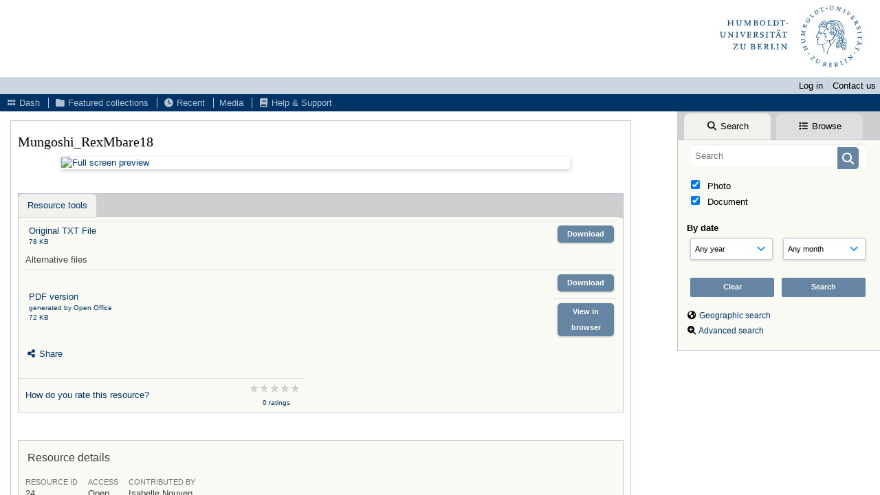

--- FILE ---
content_type: text/html; charset=UTF-8
request_url: https://rs.cms.hu-berlin.de/beshono/pages/view.php?ref=24
body_size: 24126
content:
<!DOCTYPE html>
<html lang="en">   

<!--

 ResourceSpace version SVN 10.4
 For copyright and license information see /documentation/licenses/resourcespace.txt
 https://www.resourcespace.com
 -->

<head>
<meta http-equiv="Content-Type" content="text/html; charset=UTF-8" />
<meta http-equiv="X-UA-Compatible" content="IE=edge" />
<META HTTP-EQUIV="CACHE-CONTROL" CONTENT="NO-CACHE">
<META HTTP-EQUIV="PRAGMA" CONTENT="NO-CACHE">

<meta name="viewport" content="width=device-width, initial-scale=1.0" />

<title>BeShoNo</title>
<link rel="icon" type="image/png" href="https://rs.cms.hu-berlin.de/beshono/plugins/col-hu_cd_bright/gfx/titles/favicon.ico" />

<!-- Load jQuery and jQueryUI -->
<script src="https://rs.cms.hu-berlin.de/beshono/lib/js/jquery-3.6.0.min.js?css_reload_key=245"></script>
<script src="https://rs.cms.hu-berlin.de/beshono/lib/js/jquery-ui-1.13.2.min.js?css_reload_key=245" type="text/javascript"></script>
<script src="https://rs.cms.hu-berlin.de/beshono/lib/js/jquery.layout.js?css_reload_key=245"></script>
<link type="text/css" href="https://rs.cms.hu-berlin.de/beshono/css/smoothness/jquery-ui.min.css?css_reload_key=245" rel="stylesheet" />
<script src="https://rs.cms.hu-berlin.de/beshono/lib/js/jquery.ui.touch-punch.min.js"></script>
<script type="text/javascript" src="https://rs.cms.hu-berlin.de/beshono/lib/js/jquery.tshift.min.js"></script>
<script type="text/javascript" src="https://rs.cms.hu-berlin.de/beshono/lib/js/jquery-periodical-updater.js"></script>

<script type="text/javascript">StaticSlideshowImage=false;</script>
<script type="text/javascript" src="https://rs.cms.hu-berlin.de/beshono/js/slideshow_big.js?css_reload_key=245"></script>

    <script type="text/javascript" src="https://rs.cms.hu-berlin.de/beshono/js/contactsheet.js"></script>
    <script>
    contactsheet_previewimage_prefix = 'https://rs.cms.hu-berlin.de/beshono/filestore';
    </script>
    <script type="text/javascript">
    jQuery.noConflict();
    </script>
    
<script type="text/javascript">
    ajaxLoadingTimer=500;
</script>

    <script type="text/javascript" src="https://rs.cms.hu-berlin.de/beshono/lib/ckeditor/ckeditor.js"></script>
    <script src="https://rs.cms.hu-berlin.de/beshono/js/ajax_collections.js?css_reload_key=245" type="text/javascript"></script>

<!--  UPPY -->
<script type="text/javascript" src="/beshono/lib/js/uppy.js?245"></script>
<link rel="stylesheet" href="https://rs.cms.hu-berlin.de/beshono/css/uppy.min.css?css_reload_key=245">



<!-- Chart.js for graphs -->
<script language="javascript" type="module" src="/beshono/lib/js/chartjs-4-4-0.js"></script>
<script language="javascript" type="module" src="/beshono/lib/js/date-fns.js"></script>
<script language="javascript" type="module" src="/beshono/lib/js/chartjs-adapter-date-fns.js"></script>

<!-- jsTree -->
<link rel="stylesheet" href="/beshono/lib/jstree/themes/default-dark/style.min.css">
<script src="/beshono/lib/jstree/jstree.min.js"></script>
<script src="/beshono/js/category_tree.js?css_reload_key=245"></script>

<!-- DOMPurify -->
<script src="https://rs.cms.hu-berlin.de/beshono/lib/js/purify.min.js"></script>

    <script src="/beshono/js/browsebar_js.php" type="text/javascript"></script>
    
<script type="text/javascript">
var baseurl_short="/beshono/";
var baseurl="https://rs.cms.hu-berlin.de/beshono";
var pagename="view";
var errorpageload = "<h1>Error</h1><p>Sorry, there has been an error loading this page. If you are performing a search please try refining your search query. If you are using an &lt;b&gt;AdBlocker&lt;/b&gt;, please try to deactivate it (&lt;a href=&#039;https://www.cms.hu-berlin.de/de/dl/multimedia/bereiche/medienrepositorium/faq/grundlagen/adblock&#039; hreflang=&#039;de&#039; target=&#039;_blank&#039;&gt;more information about the problem&lt;/a&gt;). If the problem persists please contact the support of the Media Repository.</p>";
var errortext = "Error";
var applicationname = "BeShoNo";
var branch_limit=false;
var branch_limit_field = new Array();
var global_trash_html = '<!-- Global Trash Bin (added through CentralSpaceLoad) -->';
var TileNav = false;
var errornotloggedin = 'You are not logged in';
var login = 'Log in';
global_trash_html += '<div id="trash_bin" class="trash_bin ui-droppable ui-droppable-active ui-state-hover"><span class="trash_bin_text"><i class="fa fa-trash" aria-hidden="true"></i></span></div>    <div id="trash_bin_delete_dialog" style="display:none;"></div>    <div id="delete_permanent_dialog" style="display:none;text-align:left;"></div>';
oktext="OK";
var scrolltopElementCentral='.ui-layout-center';
var scrolltopElementContainer='.ui-layout-container';
var scrolltopElementCollection='.ui-layout-south';
var scrolltopElementModal='#modal'
browse_clicked = false;</script>

<script src="/beshono/js/global.js?css_reload_key=245" type="text/javascript"></script>
<script src="/beshono/lib/js/polyfills.js?css_reload_key=245"></script>

<script type="text/javascript">

jQuery(document).ready(function() {
 jQuery.fn.reverse = [].reverse;
 jQuery(document).keyup(function (e)
  { 
    if(jQuery("input,textarea").is(":focus"))
    {
       // don't listen to keyboard arrows when focused on form elements
           }
    else if (jQuery('#lightbox').is(':visible'))
        {
        // Don't listen to keyboard arrows if viewing resources in lightbox
        }
    else
        {
        var share='';
        var modAlt=e.altKey;
        var modShift=e.shiftKey;
        var modCtrl=e.ctrlKey;
        var modMeta=e.metaKey;
        var modOn=(modAlt || modShift || modCtrl || modMeta);

         switch (e.which) 
         {

                        // Left arrow
            case 37:
                if (jQuery('.prevLink').length > 0) {
                    jQuery('.prevLink').click();
                    break;
                }
                if ((jQuery('.prevPageLink').length > 0)) {
                    jQuery('.prevPageLink').click();
                    break;
                }
            // Right arrow
            case 39:
                if (jQuery('.nextLink').length > 0) {
                    jQuery('.nextLink').click();
                    break;
                }
                if ((jQuery('.nextPageLink').length > 0)) {
                    jQuery('.nextPageLink').click();
                    break;
                } 
            case 65: if (jQuery('.addToCollection').length > 0) jQuery('.addToCollection:not(.ResourcePanelIcons .addToCollection)').click();
                     break;
            case 188: if (jQuery('.prevLink').length > 0) jQuery('.prevLink').click();
                     break;
            case 190: if (jQuery('.nextLink').length > 0) jQuery('.nextLink').click();
                     break;
            case 191: if (jQuery('.upLink').length > 0) jQuery('.upLink').click();
                     break;
            case 84: if (jQuery('#toggleThumbsLink').length > 0) jQuery('#toggleThumbsLink').click();
                     break;
            case 90: if (jQuery('.enterLink').length > 0) window.location=jQuery('.enterLink').attr("href");
                     break;
            case 27: ModalClose();
                     break;
            case 86: if(!modOn){CentralSpaceLoad('https://rs.cms.hu-berlin.de/beshono/pages/search.php?search=!collection'+document.getElementById("currentusercollection").innerHTML+'&k='+share,true)};
                     break;
                     }

     }
 });
});
</script>
    <link rel="stylesheet" href="/beshono/plugins/transform/lib/jcrop/css/jquery.Jcrop.min.css?css_reload_key=245" type="text/css" />
    <script type="text/javascript" src="/beshono/plugins/transform/lib/jcrop/js/jquery.Jcrop.min.js?css_reload_key=245" language="javascript"></script>
    <script type="text/javascript" src="/beshono/lib/jQueryRotate/jQueryRotate.js?css_reload_key=245" language="javascript"></script>
    	
	<!-- Matomo -->
	<script type="text/javascript">
	var _paq = _paq || [];
	_paq.push(["trackPageView"]);
	_paq.push(["enableLinkTracking"]);
	_paq.push(["requireConsent"]);
	_paq.push(["setDoNotTrack"]);
	
	(function() {
		var u="https://rs.cms.hu-berlin.de/matomo/";
		_paq.push(["setTrackerUrl", u+"matomo.php"]);
		_paq.push(["setSiteId", "121"]);
		var d=document, g=d.createElement("script"), s=d.getElementsByTagName("script")[0]; g.type="text/javascript";
		g.defer=true; g.async=true; g.src=u+"matomo.js"; s.parentNode.insertBefore(g,s);
	})();
	</script>
	<noscript><p><img src="https://rs.cms.hu-berlin.de/matomo/matomo.php?idsite=121&rec=1" style="border:0;" alt="Matomo tracking image" /></p></noscript>
	<!-- End Matomo Code -->


<!-- Structure Stylesheet -->
<link href="https://rs.cms.hu-berlin.de/beshono/css/global.css?css_reload_key=245" rel="stylesheet" type="text/css" media="screen,projection,print" />
<!-- Colour stylesheet -->
<link href="https://rs.cms.hu-berlin.de/beshono/css/colour.css?css_reload_key=245" rel="stylesheet" type="text/css" media="screen,projection,print" />
<!-- Override stylesheet -->
<link href="https://rs.cms.hu-berlin.de/beshono/css/css_override.php?k=&css_reload_key=245&noauth=" rel="stylesheet" type="text/css" media="screen,projection,print" />
<!--- FontAwesome for icons-->
<link rel="stylesheet" href="https://rs.cms.hu-berlin.de/beshono/lib/fontawesome/css/all.min.css?css_reload_key=245">
<link rel="stylesheet" href="https://rs.cms.hu-berlin.de/beshono/lib/fontawesome/css/v4-shims.min.css?css_reload_key=245">
<!-- Load specified font CSS -->
<link id="global_font_link" href="https://rs.cms.hu-berlin.de/beshono/css/fonts/SourceSansPro.css?css_reload_key=245" rel="stylesheet" type="text/css" /><!-- Web app manifest -->
<link rel="manifest" href="https://rs.cms.hu-berlin.de/beshono/manifest.json">

    <!--Leaflet.js files-->
    <link rel="stylesheet" href="https://rs.cms.hu-berlin.de/beshono/lib/leaflet/leaflet.css?css_reload_key=245"/>
    <script src="https://rs.cms.hu-berlin.de/beshono/lib/leaflet/leaflet.js?245"></script>

        <script>
    // Copied from leaflet-providers.js
    (function (root, factory) {
        if (typeof define === 'function' && define.amd) {
            // AMD. Register as an anonymous module.
            define(['leaflet'], factory);
        } else if (typeof modules === 'object' && module.exports) {
            // define a Common JS module that relies on 'leaflet'
            module.exports = factory(require('leaflet'));
        } else {
            // Assume Leaflet is loaded into global object L already
            factory(L);
        }
    }(this, function (L) {
        'use strict';

        L.TileLayer.Provider = L.TileLayer.extend({
            initialize: function (arg, options) {
                var providers = L.TileLayer.Provider.providers;

                var parts = arg.split('.');

                var providerName = parts[0];
                var variantName = parts[1];

                if (!providers[providerName]) {
                    throw 'No such provider (' + providerName + ')';
                }

                var provider = {
                    url: providers[providerName].url,
                    options: providers[providerName].options
                };

                // overwrite values in provider from variant.
                if (variantName && 'variants' in providers[providerName]) {
                    if (!(variantName in providers[providerName].variants)) {
                        throw 'No such variant of ' + providerName + ' (' + variantName + ')';
                    }
                    var variant = providers[providerName].variants[variantName];
                    var variantOptions;
                    if (typeof variant === 'string') {
                        variantOptions = {
                            variant: variant
                        };
                    } else {
                        variantOptions = variant.options;
                    }
                    provider = {
                        url: variant.url || provider.url,
                        options: L.Util.extend({}, provider.options, variantOptions)
                    };
                }

                // replace attribution placeholders with their values from toplevel provider attribution,
                // recursively
                var attributionReplacer = function (attr) {
                    if (attr.indexOf('{attribution.') === -1) {
                        return attr;
                    }
                    return attr.replace(/\{attribution.(\w*)\}/g,
                        function (match, attributionName) {
                            return attributionReplacer(providers[attributionName].options.attribution);
                        }
                    );
                };
                provider.options.attribution = attributionReplacer(provider.options.attribution);

                // Compute final options combining provider options with any user overrides
                var layerOpts = L.Util.extend({}, provider.options, options);
                L.TileLayer.prototype.initialize.call(this, provider.url, layerOpts);
            }
        });

        /**
        * Definition of providers.
        * see http://leafletjs.com/reference.html#tilelayer for options in the options map.
        */

        L.TileLayer.Provider.providers = {

        USGSTNM: {
        url: 'https://basemap.nationalmap.gov/arcgis/rest/services/USGSTopo/MapServer/tile/{z}/{y}/{x}',
        options: {
        maxZoom: 8,
        attribution: '<a href="https://www.doi.gov">U.S. Department of the Interior</a> | <a href="https://www.usgs.gov">U.S. Geological Survey</a>',
    },
        variants: {
USTopo: {
        },
USImagery: {
            url: 'https://basemap.nationalmap.gov/arcgis/rest/services/USGSImageryOnly/MapServer/tile/{z}/{y}/{x}'
},
USImageryTopo: {
            url: 'https://basemap.nationalmap.gov/arcgis/rest/services/USGSImageryTopo/MapServer/tile/{z}/{y}/{x}'
},
         },
},
        ResourceSpace: {
            url: 'https://rs.cms.hu-berlin.de/beshono/pages/ajax/tiles.php?x={x}&y={y}&z={z}',
            options: {
                maxZoom: 3,
                attribution: '&copy; <a href="https://www.openstreetmap.org/copyright">OpenStreetMap</a> contributors',
                },
            variants: { OSM: {}}
            }

        };

        L.tileLayer.provider = function (provider, options) {
            return new L.TileLayer.Provider(provider, options);
        };

        return L;
    }));
    </script>
    
    <!--Leaflet PouchDBCached v1.0.0 plugin file with PouchDB v7.1.1 file-->
            <script src="https://rs.cms.hu-berlin.de/beshono/lib/leaflet_plugins/pouchdb-7.1.1/pouchdb-7.1.1.min.js"></script>
        <script src="https://rs.cms.hu-berlin.de/beshono/lib/leaflet_plugins/leaflet-PouchDBCached-1.0.0/L.TileLayer.PouchDBCached.min.js"></script> 
    <!--Leaflet MarkerCluster v1.4.1 plugin files-->
    <link rel="stylesheet" href="https://rs.cms.hu-berlin.de/beshono/lib/leaflet_plugins/leaflet-markercluster-1.4.1/dist/MarkerCluster.css"/>
    <link rel="stylesheet" href="https://rs.cms.hu-berlin.de/beshono/lib/leaflet_plugins/leaflet-markercluster-1.4.1/dist/MarkerCluster.Default.css"/>

    <!--Leaflet ColorMarkers v1.0.0 plugin file-->
    <script src="https://rs.cms.hu-berlin.de/beshono/lib/leaflet_plugins/leaflet-colormarkers-1.0.0/js/leaflet-color-markers.js"></script>

    <!--Leaflet NavBar v1.0.1 plugin files-->
    <link rel="stylesheet" href="https://rs.cms.hu-berlin.de/beshono/lib/leaflet_plugins/leaflet-NavBar-1.0.1/src/Leaflet.NavBar.css"/>
    <script src="https://rs.cms.hu-berlin.de/beshono/lib/leaflet_plugins/leaflet-NavBar-1.0.1/src/Leaflet.NavBar.min.js"></script>

    <!--Leaflet Omnivore v0.3.1 plugin file-->
    
    <!--Leaflet EasyPrint v2.1.9 plugin file-->
    <script src="https://rs.cms.hu-berlin.de/beshono/lib/leaflet_plugins/leaflet-easyPrint-2.1.9/dist/bundle.min.js"></script>

    <!--Leaflet StyledLayerControl v5/16/2019 plugin files-->
    <link rel="stylesheet" href="https://rs.cms.hu-berlin.de/beshono/lib/leaflet_plugins/leaflet-StyledLayerControl-5-16-2019/css/styledLayerControl.css"/>
    <script src="https://rs.cms.hu-berlin.de/beshono/lib/leaflet_plugins/leaflet-StyledLayerControl-5-16-2019/src/styledLayerControl.min.js"></script>

    <!--Leaflet Zoomslider v0.7.1 plugin files-->
    <link rel="stylesheet" href="https://rs.cms.hu-berlin.de/beshono/lib/leaflet_plugins/leaflet-zoomslider-0.7.1/src/L.Control.Zoomslider.css"/>
    <script src="https://rs.cms.hu-berlin.de/beshono/lib/leaflet_plugins/leaflet-zoomslider-0.7.1/src/L.Control.Zoomslider.min.js"></script>

    <!--Leaflet Shades v1.0.2 plugin files-->
    <link rel="stylesheet" href="https://rs.cms.hu-berlin.de/beshono/lib/leaflet_plugins/leaflet-shades-1.0.2/src/css/leaflet-shades.css"/>
    <script src="https://rs.cms.hu-berlin.de/beshono/lib/leaflet_plugins/leaflet-shades-1.0.2/leaflet-shades.js"></script>

<link href="/beshono/plugins/shibboleth/css/style.css?css_reload_key=245" rel="stylesheet" type="text/css" media="screen,projection,print" class="plugincss" />
		<link href="/beshono/plugins/transform/css/style.css?css_reload_key=245" rel="stylesheet" type="text/css" media="screen,projection,print" class="plugincss" />
		<link href="/beshono/plugins/col-hu_cd_bright/css/style.css?css_reload_key=245" rel="stylesheet" type="text/css" media="screen,projection,print" class="plugincss" />
		<script>jQuery('.plugincss').attr('class','plugincss0');</script>
	<!-- hu_help headblock -->
	<meta name="robots" content="nofollow">
	    <!-- hu_help headblock end -->
</head>
<body lang="en">

<a href="#UICenter" class="skip-to-main-content">Skip to main content</a>

<!-- Processing graphic -->
<div id='ProcessingBox' style='display: none'><h3>Processing</h3><i aria-hidden="true" class="fa fa-cog fa-spin fa-3x fa-fw"></i></div>

<!-- Loading graphic -->
    <div id="LoadingBox"><i aria-hidden="true" class="fa fa-circle-o-notch fa-spin fa-3x fa-fw"></i></div>
    
<!--Global Header-->
    <div id="Header" class=" ui-layout-north ">

    <div id="HeaderResponsive">
                <a href="https://rs.cms.hu-berlin.de/beshono/pages/home.php" onClick="return CentralSpaceLoad(this,true);" class="HeaderImgLink"><img src="/beshono/plugins/col-hu_cd_bright/gfx/titles/hulogo.svg" id="HeaderImg" alt="BeShoNo"></a>
               
        <div id="HeaderButtons" style="display:none;">
            <a href="#" id="HeaderNav1Click" class="ResponsiveHeaderButton ResourcePanel ResponsiveButton">
                <span class="rbText">
                    Account                    </span>
                <span class="fa fa-fw fa-lg fa-user"></span> </a>
            <a href="#" id="HeaderNav2Click" class="ResponsiveHeaderButton ResourcePanel ResponsiveButton">
                <span class="rbText">Menu</span>
                <span class="fa fa-fw fa-lg fa-bars"></span>
            </a>
        </div>
            </div>
            <div id="HeaderNav1" class="HorizontalNav">
                        <ul>
                                <li><a href="https://rs.cms.hu-berlin.de/beshono/login.php">Log in</a></li>
                                <li><a href="https://rs.cms.hu-berlin.de/beshono/pages/contact.php" onClick="return CentralSpaceLoad(this,true);">Contact us</a></li>                </ul>
                <script>

    var activeSeconds=30;

    var message_timer = null;
    var message_refs = new Array();
    var message_poll_first_run = true;

    function message_poll()
    {
        if (message_timer != null)
        {
            clearTimeout(message_timer);
            message_timer = null;
        }
        activeSeconds-=0;
                jQuery.ajax({
            url: 'https://rs.cms.hu-berlin.de/beshono/pages/ajax/message.php?ajax=true',
            type: 'GET',
            success: function(messages, textStatus, xhr) {
                if(xhr.status==200 && isJson(messages) && (messages=jQuery.parseJSON(messages)) && jQuery(messages).length>0)
                    {
                    messagecount = messages.length;
                    if(messages[messages.length - 1]['ref'] == 0)
                        {
                        // The last message is a dummy entry with a count of actions and failed jobs
                        messagecount = messagecount-1;
                        }
                    totalcount   = messagecount; 
                    actioncount=0;
                    failedjobcount=0;
                    if (typeof(messages[messages.length - 1]['actioncount']) !== 'undefined') // There are actions as well as messages
                        {
                        actioncount=parseInt(messages[messagecount]['actioncount']);
                        totalcount=totalcount+actioncount;
                        }
                    if (typeof(messages[messages.length - 1]['failedjobcount']) !== 'undefined') 
                        {
                        userfailedjobcount = parseInt(messages[messagecount]['failedjobcount']['user']);
                        totalcount         = totalcount + userfailedjobcount;
                        failedjobcount     = parseInt(messages[messagecount]['failedjobcount']['all']);
                        }
                    jQuery('span.MessageTotalCountPill').html(totalcount).fadeIn();
                    if (activeSeconds > 0 || message_poll_first_run)
                        {
                        for(var i=0; i < messagecount; i++)
                            {
                            var ref = messages[i]['ref'];
                            if (message_poll_first_run)
                                {
                                message_refs.push(ref);
                                continue;
                                }
                            if (message_refs.indexOf(ref)!=-1)
                                {
                                continue;
                                }
                            message_refs.push(ref);
                            var message = nl2br(messages[i]['message']);
                            var url = messages[i]['url'];
                            if(messages[i]['type'] & 4 && pagename =='user_message' && parseInt(messages[i]['ownerid']) == parseInt(msgto))
                                {
                                // Show the message directly on the page if on user_message.php and communicating with this user
                                showUserMessage(messages[i]['message'],false);
                                }
                            else
                                {
                                // Show message popup if configured
                                                                    message_display(message, url, ref, function (ref) {
                                    jQuery.get('https://rs.cms.hu-berlin.de/beshono/pages/ajax/message.php?ajax=true&seen=' + ref);
                                    });
                                                                    
                                }                           
                            message_poll();
                            }
                        }
                    if (actioncount>0)
                        {
                        jQuery('span.ActionCountPill').html(actioncount).fadeIn();
                        }
                    else
                        {
                        jQuery('span.ActionCountPill').hide();  
                        }
                    if (messagecount>0)
                        {
                        jQuery('span.MessageCountPill').html(messagecount).fadeIn();
                        }
                    else
                        {
                        jQuery('span.MessageCountPill').hide(); 
                        }
                    if (failedjobcount>0)
                        {
                        jQuery('span.FailedJobCountPill').html(failedjobcount).fadeIn();
                        let teampill = jQuery('#TeamMessages');
                        if(teampill.attr('data-value') != undefined)
                            {
                            failedjobcount = failedjobcount + teampill.attr('data-value');
                            }
                        teampill.html(failedjobcount).fadeIn();
                        }
                    else
                        {
                        jQuery('span.FailedJobCountPill').hide();   
                        }
                    }
                else
                    {
                    jQuery('span.MessageTotalCountPill').hide();
                    jQuery('span.MessageCountPill').hide();
                    jQuery('span.ActionCountPill').hide();
                    }
            }
        }).done(function() {
                        message_poll_first_run = false;
        });

    check_upgrade_in_progress();
    }

    jQuery(document).bind("blur focus focusin focusout load resize scroll unload click dblclick mousedown mouseup mousemove mouseover mouseout mouseenter mouseleave change select submit keydown keypress keyup error",
        function() {
            activeSeconds=30;
        });

    jQuery(document).ready(function () {
            message_poll();
        });

    function message_display(message, url, ref, callback)
    {
        if (typeof ref==="undefined")
        {
            ref=new Date().getTime();
        }
        if (typeof url==="undefined")
        {
            url="";
        }
        if (url!="")
        {
            url=decodeURIComponent(url);
            url="<a href='" + url + "'>Link</a>";
        }
        var id='message' + ref;
        if (jQuery("#" + id).length)        // already being displayed
        {
            return;
        }

    jQuery('div#MessageContainer')
        .append("<div class='MessageBox' style='display: none;' id='" + id + "'>" + nl2br(DOMPurify.sanitize(message)) + "<br />" + url + "</div>")
        .after(function()
        {
            var t = window.setTimeout(function()
            {
                jQuery("div#" + id).fadeOut("fast",function()
                    {
                        this.remove()
                    }
                )
            },5000);

            jQuery("div#" + id).show().bind("click",function()
            {
                jQuery("div#" + id).fadeOut("fast", function()
                {
                    jQuery("div#" + id).remove();
                    jQuery.get('https://rs.cms.hu-berlin.de/beshono/pages/ajax/message.php?ajax=true&seen=' + ref);
                    if (typeof callback === 'function')
                    {
                        callback();
                    }
                });
            });

            jQuery("div#" + id).bind("mouseenter",function()
            {
                window.clearTimeout(t);
                jQuery("div#" + id).fadeIn("fast");
            });

            jQuery("div#" + id).bind("mouseleave",function()
            {
                window.clearTimeout(t);
                t = window.setTimeout(function()
                {
                    jQuery("div#" + id).fadeOut("fast",function()
                        {
                            this.remove();
                        }
                    )},3000);
            });
        });
    }
    
    function message_modal(message, url, ref, owner)
        {
        if (typeof ref==="undefined")
            {
                ref=new Date().getTime();
            }
        if (typeof url==="undefined")
            {
                url="";
            }
        if (url!="")
            {
                url=decodeURIComponent(url);
                url=DOMPurify.sanitize(url);
                url="<a class='message_link' href='" + url + "'>Link</a>";
            }
        if (typeof owner==="undefined" || owner=='')
            {
            owner = 'BeShoNo';
            }

        jQuery("#modal_dialog").html("<div class='MessageText'>" + nl2br(DOMPurify.sanitize(message)) + "</div>" + url);
        jQuery("#modal_dialog").addClass('message_dialog');
        jQuery("#modal_dialog").dialog({
            title: 'Message from ' + owner,
            modal: true,
            resizable: false,
            buttons: [{text: "OK",
                        click: function() {
                        jQuery( this ).dialog( "close" );
                        }}],
            dialogClass: 'message',
            width: (jQuery(window).width() <= 1280) ? jQuery(window).width()*0.7 : 600,
            maxHeight: jQuery(window).height()*0.8,
            draggable: true,
            open: function(event, ui) {
                jQuery('.ui-widget-overlay').bind('click', function(){ jQuery("#modal_dialog").dialog('close'); });
                jQuery( ".ui-dialog-content" ).scrollTop(0);
                },
            close: function( event, ui ) {
                jQuery('#modal_dialog').html('');
                jQuery("#modal_dialog").removeClass('message_dialog');
                jQuery.get('https://rs.cms.hu-berlin.de/beshono/pages/ajax/message.php?ajax=true&seen=' + ref);
                },
            dialogClass: 'no-close'
            });
                
        }

</script>
        </div>
                <div id="HeaderNav2" class="HorizontalNav HorizontalWhiteNav">
            <nav aria-label="Main menu">
        <ul id="HeaderLinksContainer">
                                                <li class="HeaderLink">
                        <a href="https://rs.cms.hu-berlin.de/beshono/pages/home.php" onClick="return CentralSpaceLoad(this,true);">
                            <i aria-hidden="true" class="fa fa-fw fa-grip"></i>&nbsp;Dash                        </a>
                    </li>
                            
            
            
            
                                                <li class="HeaderLink">
                        <a href="https://rs.cms.hu-berlin.de/beshono/pages/collections_featured.php" onClick="return CentralSpaceLoad(this,true);">
                            <i aria-hidden="true" class="fa fa-fw fa-folder"></i>&nbsp;Featured collections                        </a>
                    </li>
                            
            
            
                                                <li class="HeaderLink">
                        <a href="https://rs.cms.hu-berlin.de/beshono/pages/search.php?search=%21last1000&order_by=resourceid&sort=desc" onClick="return CentralSpaceLoad(this,true);">
                            <i aria-hidden="true" class="fa fa-fw fa-clock"></i>&nbsp;Recent                        </a>
                    </li>
                            
            
                                        
                                        
                                    <li class="HeaderLink">
                            <a href="https://rs.cms.hu-berlin.de/beshono/pages/search.php?order_by=resourceid&sort=ASC&search=&restypes=" onClick="return CentralSpaceLoad(this, true);">
                                Media                            </a>
                        </li>
                        
                            <li class="HeaderLink">
                    <a href="https://rs.cms.hu-berlin.de/beshono/pages/help.php" onClick="return ModalLoad(this,true);">
                        <i aria-hidden="true" class="fa fa-fw fa-book"></i>&nbsp;Help &amp; Support                    </a>
                </li>
            
            
        </ul><!-- close HeaderLinksContainer -->
    </nav>

    <script>
    headerLinksDropdown();
    </script>

        </div> 

        <div class="clearer"></div>

    </div>
        <div id="SearchBarContainer" class="ui-layout-east" >
        <script>
var categoryTreeChecksArray = [];
</script>
<div id="SearchBox">
    <div id="SearchBarTabsContainer">
        <a href="#" onclick="selectSearchBarTab('search');">
            <div class="SearchBarTab SearchTab SearchBarTabSelected">
                <i class="fa-solid fa-fw fa-magnifying-glass"></i>
                Search            </div>
        </a>
                    <a href="#" onclick="selectSearchBarTab('browse');" >
                <div class="SearchBarTab BrowseTab ">
                    <i class="fa-solid fa-fw fa-list"></i>
                    Browse                </div>
            </a>
            </div>


<div id="SearchBoxPanel">



<div class="SearchSpace" id="searchspace"> 

    
    <form id="simple_search_form" method="post" action="https://rs.cms.hu-berlin.de/beshono/pages/search.php" onSubmit="return CentralSpacePost(this,true);">
        <input type="hidden" name="CSRFToken" value="7e294b9884e6a84798be88050b3ca00fa846f614e5f46cfbe269c1f882fa886f609362f1e0be317388c63e3896d1e3b019d72593749411b5309ed770cbb29c25@@[base64]@@0571d1bcae0bc7fd269e3e72d0d49857bf41e075bbd13957ba996375f1b0cd92">
            <input id="ssearchbox" name="search" type="text" class="SearchWidth" value="" placeholder="Search" aria-label="Simple search">
        <input id="ssearchhiddenfields" name="ssearchhiddenfields" type="hidden" value="">
        <button class="fas fa-search search-icon" type="submit" alt="Search" title="Search"></button>
        <script>
                    jQuery(document).ready(function () {
                jQuery('#ssearchbox').autocomplete({
                    source: "https://rs.cms.hu-berlin.de/beshono/pages/ajax/autocomplete_search.php",
                    minLength: 3,
                    });
                
                                   // Ensure any previously hidden searchfields remain hidden
                   SimpleSearchFieldsHideOrShow();
                                   
            });
                    </script>
            <input type="hidden" name="resetrestypes" value="yes">
    <div id="searchbarrt"   >
                <div class="tick">
        <input class="tickbox" id="TickBox1" 
            type="checkbox" value="yes" name="resource1"  
         checked="checked" 
            onClick="SimpleSearchFieldsHideOrShow(true);">
        <label for="TickBox1">&nbsp;Photo</label>
    </div>
            <div class="tick">
        <input class="tickbox" id="TickBox2" 
            type="checkbox" value="yes" name="resource2"  
         checked="checked" 
            onClick="SimpleSearchFieldsHideOrShow(true);">
        <label for="TickBox2">&nbsp;Document</label>
    </div>
    <div class="spacer"></div>
                </div>
            <script type="text/javascript">

    function FilterBasicSearchOptions(clickedfield,resourcetypes)
        {
        if (typeof resourcetypes !== 'undefined' && resourcetypes!=0)
            {
            resourcetypes = resourcetypes.toString().split(",");
            // When selecting resource type specific fields, automatically untick all other resource types, because selecting something from this field will never produce resources from the other resource types.
            allselected = false;
            if(jQuery('#rttickallres').prop('checked'))
                {
                allselected = true;
                // Always untick the Tick All box
                if (jQuery('#rttickallres')) {jQuery('#rttickallres').prop('checked', false);}
                }
                            if (resourcetypes.indexOf('1') == -1) {
                    jQuery("#TickBox1").prop('checked', false);
                }
                else if (allselected){
                    jQuery("#TickBox1").prop('checked', true);
                }
                                if (resourcetypes.indexOf('2') == -1) {
                    jQuery("#TickBox2").prop('checked', false);
                }
                else if (allselected){
                    jQuery("#TickBox2").prop('checked', true);
                }
                                if (resourcetypes.indexOf('3') == -1) {
                    jQuery("#TickBox3").prop('checked', false);
                }
                else if (allselected){
                    jQuery("#TickBox3").prop('checked', true);
                }
                                if (resourcetypes.indexOf('4') == -1) {
                    jQuery("#TickBox4").prop('checked', false);
                }
                else if (allselected){
                    jQuery("#TickBox4").prop('checked', true);
                }
                            // Hide any fields now no longer relevant.  
            SimpleSearchFieldsHideOrShow(false);
            }
        }


    function SimpleSearchFieldsHideOrShow(resetvalues)
        {
        // ImageBank is selection has already dealt with hiding of elements, so just reset the searchfields
        if (jQuery("#SearchImageBanks :selected").text().length > 0) 
            { 
            SimpleSearchFieldsResetValues(true); // true = include globals
            return; 
            }

        if (resetvalues) {
            console.debug("Resetting values");
            SimpleSearchFieldsResetValues(false); // false = exclude globals
        }

        var ssearchhiddenfields = [];
        ssearchhiddenfields.length=0;
        document.getElementById('ssearchhiddenfields').value='';

        
        // Save the hidden field names for use when searchbar is redisplayed
        ssearchhiddenfieldsstring=ssearchhiddenfields.join(',');
        document.getElementById('ssearchhiddenfields').value=ssearchhiddenfieldsstring;
        SetCookie('ssearchhiddenfields',ssearchhiddenfieldsstring);
        console.debug("SETCOOKIE SSEARCHHIDDENFIELDS="+ssearchhiddenfieldsstring);
        }

    function SimpleSearchFieldsResetValues(includeglobals) {
        }

    </script>
        
    <div id="basicdate" class="SearchItem">
              
    
                 By date<br />
    <select id="basicyear" name="basicyear" class="SearchWidthHalf" title="Year" aria-label="Year">
              <option selected="selected" value="">Any year</option>
              <option >2026</option><option >2025</option><option >2024</option><option >2023</option><option >2022</option><option >2021</option><option >2020</option><option >2019</option><option >2018</option><option >2017</option><option >2016</option><option >2015</option><option >2014</option><option >2013</option><option >2012</option><option >2011</option><option >2010</option><option >2009</option><option >2008</option><option >2007</option><option >2006</option><option >2005</option><option >2004</option><option >2003</option><option >2002</option><option >2001</option><option >2000</option><option >1999</option><option >1998</option><option >1997</option><option >1996</option><option >1995</option><option >1994</option><option >1993</option><option >1992</option><option >1991</option><option >1990</option><option >1989</option><option >1988</option><option >1987</option><option >1986</option><option >1985</option><option >1984</option><option >1983</option><option >1982</option><option >1981</option><option >1980</option>            </select> 
    
                
            <select id="basicmonth" name="basicmonth" class="SearchWidthHalf SearchWidthRight" title="Month" aria-label="Month">
              <option selected="selected" value="">Any month</option>
              <option  value="01">January</option><option  value="02">February</option><option  value="03">March</option><option  value="04">April</option><option  value="05">May</option><option  value="06">June</option><option  value="07">July</option><option  value="08">August</option><option  value="09">September</option><option  value="10">October</option><option  value="11">November</option><option  value="12">December</option>    
            </select>    
    
    </div>

    <script type="text/javascript">

    function ResetTicks()
        {
        SetCookie('search','');SetCookie('restypes','');SetCookie('ssearchhiddenfields','');SetCookie('saved_offset','');SetCookie('saved_archive','');jQuery('#TickBox1').prop('checked',true);jQuery('#TickBox2').prop('checked',true);        }
    </script>
        
        
            
    <div class="SearchItem" id="simplesearchbuttons"><input name="Clear" id="clearbutton" class="searchbutton" type="button" value="Clear" onClick="unsetCookie('search_form_submit','/beshono/');document.getElementById('ssearchbox').value=''; document.getElementById('basicyear').value='';document.getElementById('basicmonth').value='';ResetTicks();SimpleSearchFieldsHideOrShow();"/><input name="Submit" id="searchbutton" class="searchbutton" type="submit" value="Search" onclick="SimpleSearchFieldsHideOrShow();" /><input type="button" id="Rssearchexpand" class="searchbutton" style="display:none;" value="More..."></div>            
  </form>
  <br />
    <p><i aria-hidden="true" class="fa fa-fw fa-globe"></i>&nbsp;<a onClick="return CentralSpaceLoad(this,true);" href="https://rs.cms.hu-berlin.de/beshono/pages/geo_search.php">Geographic search</a></p>  <p><i aria-hidden="true" class="fa fa-fw fa-search-plus"></i>&nbsp;<a onClick="return CentralSpaceLoad(this,true);" href="https://rs.cms.hu-berlin.de/beshono/pages/search_advanced.php">Advanced search</a></p>
  
      
     <!-- END of Searchbarreplace hook -->
    </div>
     <!-- END of Searchbarremove hook -->

    
    
    
    </div>
    
  
    
  


<div id="BrowseBarContainer" style="display:none;"><div id="BrowseBar" class="BrowseBar"><div id="BrowseBarContent" >
            <div id='BrowseBarTemplate' style='display: none;'>
            <div class='BrowseBarItem BrowseRowOuter %BROWSE_DROP%' data-browse-id='%BROWSE_ID%' data-browse-parent='%BROWSE_PARENT%'  data-browse-loaded='0' data-browse-status='closed' data-browse-level='%BROWSE_LEVEL%' style='display: none;'>
                <div class='BrowseRowInner' >
                    %BROWSE_INDENT%
                    %BROWSE_EXPAND%
                    %BROWSE_TEXT%
                    %BROWSE_REFRESH%
                </div><!-- End of BrowseRowInner -->
            </div><!-- End of BrowseRowOuter -->
            </div><!-- End of BrowseBarTemplate -->
            <div class="BrowseBarItem BrowseRowOuter BrowseBarRoot" data-browse-id="R" data-browse-parent="root" data-browse-loaded="0" data-browse-status="closed" data-browse-level="0" ><div class="BrowseRowInner" ><div class="BrowseBarStructure">
            <a href="#" class="browse_expand browse_closed" onclick="toggleBrowseElements('R',false,true);" aria-label="Browse by tag"></a>
            </div><!-- End of BrowseBarStructure --><div onclick="toggleBrowseElements('R',false,true);" class="BrowseBarLink" >Browse by tag</div><a href="#" class="BrowseRefresh " onclick="toggleBrowseElements('R',true, true);" ><i class="fas fa-sync reloadicon"></i></a></div><!-- End of BrowseRowInner -->
            </div><!-- End of BrowseRowOuter --><div class="BrowseBarItem BrowseRowOuter BrowseBarRoot" data-browse-id="FC" data-browse-parent="root" data-browse-loaded="0" data-browse-status="closed" data-browse-level="0" ><div class="BrowseRowInner" ><div class="BrowseBarStructure">
            <a href="#" class="browse_expand browse_closed" onclick="toggleBrowseElements('FC',false,true);" aria-label="Featured collections"></a>
            </div><!-- End of BrowseBarStructure --><div onclick="toggleBrowseElements('FC',false,true);" class="BrowseBarLink" >Featured collections</div><a href="#" class="BrowseRefresh " onclick="toggleBrowseElements('FC',true, true);" ><i class="fas fa-sync reloadicon"></i></a></div><!-- End of BrowseRowInner -->
            </div><!-- End of BrowseRowOuter --></div><!-- End of BrowseBarContent -->
                </div><!-- End of BrowseBar -->
                </div><!-- End of BrowseBarContainer --><script>
        b_loading = new Array();
        // Expand tree to previous state based on stored cookie
        jQuery(document).ready(function()
            {
            ReloadBrowseBar();
            });
        </script>
</div>
        </div>
        
<!--Main Part of the page-->

<!-- Global Trash Bin -->
<div id="trash_bin" class="trash_bin ui-droppable ui-droppable-active ui-state-hover"><span class="trash_bin_text"><i class="fa fa-trash" aria-hidden="true"></i></span></div>
    <div id="trash_bin_delete_dialog" style="display:none;"></div>
    <div id="delete_permanent_dialog" style="display:none;text-align:left;"></div>

<div id="UICenter" role="main" class="ui-layout-center Search">    <script>
      document.addEventListener('DOMContentLoaded', () => {
        document.getElementById('Header').setAttribute('role', 'banner');
        document.getElementById('Footer').setAttribute('role', 'contentinfo');
        document.getElementById('CentralSpace').setAttribute('role', 'main');
        document.getElementById('SearchBoxPanel').setAttribute('role', 'search');
        document.getElementById('BrowseBarContainer').setAttribute('role', 'navigation');
        document.getElementById('BrowseBarContainer').setAttribute('aria-label', 'Browse');
        document.getElementById('ssearchbox').setAttribute('role', 'search');
        document.getElementById('HeaderNav1').setAttribute('role', 'navigation');
        document.getElementById('HeaderNav1').setAttribute('aria-label', 'User Actions');
        document.getElementById('HeaderNav2').setAttribute('role', 'navigation');
        document.getElementById('HeaderNav2').setAttribute('aria-label', 'Main');
      });

      function updateTableRoles() {
        document.querySelectorAll('tr.ListviewTitleStyle td').forEach(cell => {
        cell.setAttribute('role', 'columnheader');
        });
      }

      
      function updateDateSelect() {
        var i=0;
        document.querySelectorAll('select[id$="year"], select[id$="month"]').forEach(cell => {
          const match = cell.id.match(/^(.+?)_(month|year)$/);
          if(match != null){
          cell.setAttribute('aria-labelledby', match[1] + '_label');
          if(i==0) {
            const parentDiv = cell.closest('div');
            parentDiv.querySelector('label').setAttribute('id', match[1] + '_label');
          }
          i = i+1;
          }
        });
      }

      /*function updateTabindex() {
        document.querySelectorAll('tr[id^="ResourceShell"] td').forEach(cell => {
          if (cell.children.length == 0) {
            cell.setAttribute('tabindex',0);
          }
        });
      }*/
      
      function updateCategoryBox() {
        document.querySelectorAll('div[class="CategoryBox"]').forEach(cB => {
          const parentDiv = cB.closest('div.Question');
          const label = parentDiv.querySelector('label');
          label.setAttribute('id', label.getAttribute('for') + '_label');

          parentDiv.querySelectorAll('a').forEach(cell => {
            cell.setAttribute('aria-labelledby', label.getAttribute('for') + '_label');
          });
        });
      }
      

      // Beim ersten Laden ausführen
      document.addEventListener('DOMContentLoaded', updateTableRoles);
      document.addEventListener('DOMContentLoaded', updateDateSelect);
      //document.addEventListener('DOMContentLoaded', updateTabindex);
      document.addEventListener('DOMContentLoaded', updateCategoryBox);
      // Beobachte Änderungen im DOM
      const observer = new MutationObserver(() => {
        updateTableRoles();
        updateDateSelect();
        //updateTabindex();
        updateCategoryBox();
      });

      observer.observe(document.body, {
        childList: true,
        subtree: true
      });
    </script>
    <div id="CentralSpaceContainer"><div id="CentralSpace">

    <!--Leaflet Control Geocoder 1.10.0 plugin files-->
    <link rel="stylesheet" href="https://rs.cms.hu-berlin.de/beshono/lib/leaflet_plugins/leaflet-control-geocoder-1.10.0/dist/Control.Geocoder.css"/>
    <script src="https://rs.cms.hu-berlin.de/beshono/lib/leaflet_plugins/leaflet-control-geocoder-1.10.0/dist/Control.Geocoder.min.js"></script>

    <!--Polyfill for Internet Explorer and Edge browser compatibility-->
    <!--<script crossorigin="anonymous" src="https://polyfill.io/v3/polyfill.min.js?features=es2015%2Ces2016%2Ces5%2Ces6%2Ces2017%2Cdefault%2Ces2018%2Ces7"></script>-->
    <script>
 
linkreload = true;
jQuery(document).ready(function()
    {
    ActivateHeaderLink("https:\/\/rs.cms.hu-berlin.de%2Fbeshono%2Fpages%2Fview.php%3Fref%3D24");

    jQuery(document).mouseup(function(e) 
        {
        var linksContainer = jQuery("#DropdownCaret");
        if (linksContainer.has(e.target).length === 0 && !linksContainer.is(e.target)) 
            {
            jQuery('#OverFlowLinks').hide();
            }
        });
    });

window.onresize=function()
    {
    ReloadLinks();
    }
</script>
    <script src="https://rs.cms.hu-berlin.de/beshono/js/metadata_report.js?css_reload_key=245" type="text/javascript"></script>
        <iframe id="dlIFrm"
            frameborder=0
            scrolling="auto"
            style="display:none"
            > This browser can not use IFRAME.</iframe>
    <script>
    var resource_lock_status = 0;
    var lockmessage = new Array();
    lockmessage[24] = '';

    
    function updateResourceLock(resource,lockstatus)
        {
        // Fire an ajax call to update the lock state and update resource tools if successful
        jQuery.ajax({
            type: 'POST',
            url: '/beshono/pages/ajax/user_action.php',
            data: {
                ajax: 'true',
                action: 'updatelock',
                ref: resource,
                lock: lockstatus,
                CSRFToken: "5b886440d33b7597931e488288b957fa9ad725c6750b7001c659832b77cc7ec1704a6f89dd359c913ad45a5b413bd8a79d0ce448c4b2c20f0c62c2180ba39913@@[base64]@@32e1b4a104155c55a4b20b4de72f897ddd2e02c42d133ff988928e57c322c2c7"            },
            success: function(response,status,xhr)
                {
                jQuery('#lock_link_' + resource).toggleClass("ResourceLocked");
                jQuery('#lock_link_' + resource).toggleClass("ResourceUnlocked");
                if(lockstatus==1)
                    {               
                    jQuery('#lock_link_' + resource).html('&nbsp;Unlock');
                    jQuery('#lock_link_' + resource).attr("title","You have locked this resource");
                    lockmessage[resource] = 'You have locked this resource';
                    jQuery('#lock_details_link').show();
                    }
                else
                    {
                    jQuery('#lock_link_' + resource).html('&nbsp;Lock');
                    lockmessage[resource] = '';
                    jQuery('#lock_details_link').hide();
                    // Timeout added as title resists removal if cursor is hovering as it is removed
                    setTimeout(function() {jQuery('#lock_link_' + resource).removeAttr("title");},1000);
                    }
                resource_lock_status = !resource_lock_status;
                },
            error: function(xhr, status, error)
                {
                console.log(xhr);
                if(typeof xhr.responseJSON.message !== undefined)
                    {
                    styledalert('Error',xhr.responseJSON.message);
                    }
                else
                    {
                    styledalert('Error',xhr.statusText);
                    }
                }
            });
        }

    
</script>

<!--Panel for record and details-->
<div class="RecordBox">
    <div class="RecordPanel">
        <div class="RecordHeader">
            
                <h1>Mungoshi_RexMbare18                    &nbsp;
                </h1>
        </div>

        
        
        <div class="RecordResource">
                    <div id="previewimagewrapper">
            <a id="previewimagelink"
                class="enterLink"
                href="https://rs.cms.hu-berlin.de/beshono/pages/preview.php?ref=24&search=&order_by=relevance&offset=0&restypes=&archive=&per_page=48&default_sort_direction=DESC&sort=DESC&context=Root&k=&curpos=&ext=jpg&"
                title="Full screen preview"
                style="position:relative;"
                onclick="return CentralSpaceLoad(this);">
            <img id="previewimage"
        class="Picture"
        src="https://rs.cms.hu-berlin.de/beshono/pages/download.php?ref=24&size=scr&ext=jpg&page=1&alternative=-1&watermarked=&k=&noattach=true&v=1465855703" 
        alt="Full screen preview" 
        onload="jQuery('.DownloadDBlend').css('pointer-events','auto')"
        GALLERYIMG="no"
    />
    </a>

            
        </div>
                        <div class="RecordDownload" id="RecordDownloadTabContainer">
                        <div class="TabBar" id="RecordDownloadTabButtons">
                            <div class="Tab TabSelected" id="DownloadsTabButton">
                                <a href="#" onclick="selectDownloadTab('DownloadsTab',false);">
                                    Resource tools                                </a>
                            </div>
                                                    </div>
                        <div class="RecordDownloadSpace" id="DownloadsTab">
                                                            <table cellpadding="0" cellspacing="0" id="ResourceDownloadOptions">
                                    <tr  id="ResourceDownloadOptionsHeader">
                                                                                            <tr class="DownloadDBlend">
                                                        <td class="DownloadFileName">
                                                            <h2>Original TXT File</h2>
                                                            <p>78&nbsp;KB</p>
                                                        </td>

                                                                <td class="DownloadButton">
                                <a id="downloadlink"
                        href="#" onclick="directDownload('https://rs.cms.hu-berlin.de/beshono/pages/download_progress.php?ref=24&size=&ext=txt&k=', this)">
                        Download                    </a>
                            </td>
                                                            </tr>
                                                                <tr>
            <td colspan="2" id="altfileheader">Alternative files</td>
            </tr>
                    <tr class="DownloadDBlend" id="alt_file_preview_34">
                <td class="DownloadFileName AlternativeFile" rowspan="2">
                    <div class="AlternativeFileText">
                <h2>PDF version</h2>
                <p>generated by Open Office</p>
                <p>72 KB</p>
            </div>
        </td>
                <td  class="DownloadButton">
         <a
            href="#" onclick="directDownload('https://rs.cms.hu-berlin.de/beshono/pages/download_progress.php?ref=24&search=&order_by=relevance&offset=0&restypes=&archive=&per_page=48&default_sort_direction=DESC&sort=DESC&context=Root&k=&curpos=&ext=pdf&alternative=34', this)">Download</a></td></td>
                </tr>
                    <tr class="DownloadDBlend">
                        <td colspan="2" class="DownloadButton"><a href="https://rs.cms.hu-berlin.de/beshono/pages/download.php?ref=24&ext=pdf&alternative=34&noattach=true&k=" target="_blank">View in browser</a></td>
            </tr>
                                            </table>

                                
                            <div class="RecordTools">
                                <ul id="ResourceToolsContainer">

                                                                                    <li>
                                                    <a href="https://rs.cms.hu-berlin.de/beshono/pages/resource_share.php?ref=24&search=&order_by=relevance&offset=0&restypes=&archive=&per_page=48&default_sort_direction=DESC&sort=DESC&context=Root&k=&curpos=" onclick="return ModalLoad(this, true);">
                                                        <i class='fa fa-fw fa-share-alt'></i>&nbsp;Share                                                    </a>
                                                </li>
                                                                                </ul><!-- End of ResourceToolsContainer -->
                            </div>
                        </div><!-- End of RecordDownloadSpace -->

                        
                        <div class="clearerleft"> </div>

                        <br />
<script type="text/javascript">

var UserRatingDone=false;

function UserRatingDisplay(rating,hiclass)
    {
    if (UserRatingDone) {return false;}
    for (var n=1;n<=5;n++)
        {
        jQuery('#RatingStar'+n).removeClass('StarEmpty');
        jQuery('#RatingStar'+n).removeClass('StarCurrent');
        jQuery('#RatingStar'+n).removeClass('StarSelect');
        if (n<=rating)
            {
            jQuery('#RatingStar'+n).addClass(hiclass);
            }
        else
            {
            jQuery('#RatingStar'+n).addClass('StarEmpty');
            }
        }
    }

function UserRatingSet(userref,ref,rating)
    {
    jQuery('#RatingStarLink'+rating).blur(); // removes the white focus box around the star.
    if (UserRatingDone) {return false;}

    jQuery.post(
        baseurl_short + "pages/ajax/user_rating_save.php",
        {
        userref: userref,
        ref: ref,
        rating: rating,
        CSRFToken: "d692049895d0985515a03f68b2482e87ac8c479d457eadf476815b7769abd84008cee92f82fc3911aa9218f7d0b203524767af0e772fefa0ffa17be5aa89afb8@@[base64]@@a43784cc1a50df25acd50238e0cfa53c6e889d49d3eb14574e11a34355f74ce9"        }
    );

    document.getElementById('RatingCount').style.visibility='hidden';
    if (rating==0)
        {
        UserRatingDone=false;
        UserRatingDisplay(0,'StarSelect');
        UserRatingDone=true;
        document.getElementById('UserRatingMessage').innerHTML="Your rating has been removed.";
        document.getElementById('RatingStarLink0').style.display = 'none';
        }
    else
        {
        UserRatingDone=true;
        document.getElementById('UserRatingMessage').innerHTML="Thank you for your rating.";      
        }
    }


</script>
<table cellpadding="0" cellspacing="0" width="100%">
<tr class="DownloadDBlend">
<td id="UserRatingMessage">How do you rate this resource?</td>
<td width="33%" class="RatingStars" onMouseOut="UserRatingDisplay(0,'StarCurrent');">
<div class="RatingStarsContainer">
<a href="#" onClick="UserRatingSet(2,24,0);return false;" title="Remove your rating" style="display:none"><span id="RatingStarLink0">X&nbsp;&nbsp;</span></a><a href="#" onMouseOver="UserRatingDisplay(1,'StarSelect');" onClick="UserRatingSet(2,24,1);return false;" id="RatingStarLink1"><span id="RatingStar1" class="StarEmpty"><img alt="" src="https://rs.cms.hu-berlin.de/beshono/gfx/interface/sp.gif" width="15" height="15"></span></a><a href="#" onMouseOver="UserRatingDisplay(2,'StarSelect');" onClick="UserRatingSet(2,24,2);return false;" id="RatingStarLink2"><span id="RatingStar2" class="StarEmpty"><img alt="" src="https://rs.cms.hu-berlin.de/beshono/gfx/interface/sp.gif" width="15" height="15"></span></a><a href="#" onMouseOver="UserRatingDisplay(3,'StarSelect');" onClick="UserRatingSet(2,24,3);return false;" id="RatingStarLink3"><span id="RatingStar3" class="StarEmpty"><img alt="" src="https://rs.cms.hu-berlin.de/beshono/gfx/interface/sp.gif" width="15" height="15"></span></a><a href="#" onMouseOver="UserRatingDisplay(4,'StarSelect');" onClick="UserRatingSet(2,24,4);return false;" id="RatingStarLink4"><span id="RatingStar4" class="StarEmpty"><img alt="" src="https://rs.cms.hu-berlin.de/beshono/gfx/interface/sp.gif" width="15" height="15"></span></a><a href="#" onMouseOver="UserRatingDisplay(5,'StarSelect');" onClick="UserRatingSet(2,24,5);return false;" id="RatingStarLink5"><span id="RatingStar5" class="StarEmpty"><img alt="" src="https://rs.cms.hu-berlin.de/beshono/gfx/interface/sp.gif" width="15" height="15"></span></a></div>
<div class="RatingCount" id="RatingCount">0 ratings</div>
</td>
</tr>
</table>
                    </div><!-- End of RecordDownload -->

                <div id="Panel1" class="ViewPanel">
                    <div id="Titles1" class="ViewPanelTitles">
                        <div class="Title Selected" panel="Metadata">Resource details</div>
                    </div>
                </div>
                
<div id="Metadata">
    <div class="NonMetadataProperties">
                    <div class="itemNarrow">
                <h3>Resource ID</h3>
                <p>24</p>
            </div>
                        <div class="itemNarrow">
                <h3>Access</h3>
                <p>Open</p>
            </div>
                                <div class="itemNarrow">
                        <h3>Contributed by</h3>
                        <p>Isabelle Nguyen</p>
                    </div>
                            <div class="clearerleft"></div>
    </div><!-- End of NonMetadataProperties -->
    
    <div class="TabbedPanel MetaTabIsNotModal-24" id="tab0-24">
        <!-- START of FIRST TabbedPanel -->
        <div class="clearerleft"> </div>
        <div class="TabbedPanelInner">
        <div 
                class="itemNarrow itemType7">
                <h3>Document Type</h3><p>Rex Mbare</p></div><div 
                class="itemNarrow itemType1">
                <h3>Keywords</h3><p>charles mungoshi shona novel rex mbare ndiko kupindana kwamazuva morphology glossing annotation pos translation</p></div><div 
                class="itemNarrow itemType9">
                <h3>Country</h3><p>Germany, Zimbabwe</p></div><div 
                class="itemNarrow itemType0">
                <h3>Named person(s)</h3><p>Isabelle Nguyen, Zvinashe Mamvura</p></div><div 
                class="itemNarrow itemType4">
                <h3>Date</h3><p>14 June 2016</p></div>    <div class="clearerleft"> </div>
    </div>
    </div> <!-- END of TabbedPanel -->
<div class="clearerleft"></div>
<div class="item"><h3>Caption</h3><p>Chapter &quot;Rex Mbare 18&quot; from the novel &quot;Ndiko kupindana kwamazuva&quot; by Charles Mungoshi - interlinearized with added information about morpheme breaks, glosses and part of speech tags</p></div>

<div class="clearerleft"> </div><div class="clearerleft"></div>
</div>
<!-- End of Metadata-->
<div class="clearerleft"></div>

        </div><!-- End of RecordResource -->
    </div><!-- End of RecordPanel -->
</div><!-- End of RecordBox -->

	
<!-- Microdata -->
<div itemscope itemtype="http://schema.org/CreativeWork">
	<div itemprop="provider" itemscope itemtype="http://schema.org/CollegeOrUniversity">
		<meta itemprop="name" content="Humboldt-Universit&auml;t zu Berlin" />
		<meta itemprop="url" content="https://www.hu-berlin.de/" />
		<div itemprop="department" itemscope itemtype="http://schema.org/CollegeOrUniversity">
			<meta itemprop="name" content="ZE CMS" />
			<meta itemprop="url" content="https://www.cms.hu-berlin.de" />
		</div>
	</div>
	<meta itemprop="name" content="Mungoshi_RexMbare18" />
	<meta itemprop="description" content="Mungoshi_RexMbare18" />
	<meta itemprop="url" content="https://rs.cms.hu-berlin.de/beshono/pages/view.php?ref=24" />
	
	
					<meta itemprop="keywords" content="charles mungoshi shona novel rex mbare ndiko kupindana kwamazuva morphology glossing annotation pos translation" />
						
					<meta itemprop="headline" content="Chapter &quot;Rex Mbare 18&quot; from the novel &quot;Ndiko kupindana kwamazuva&quot; by Charles Mungoshi - interlinearized with added information about morpheme breaks, glosses and part of speech tags" />
						
					<div itemprop="contributor" itemscope itemtype="http://schema.org/Person">
						<meta itemprop="name" content="Isabelle Nguyen, Zvinashe Mamvura" />
					</div>
						
					<meta itemprop="dateCreated" content="2016-06-14T00:00:00+02:00" />
						
	<div itemprop="encoding" itemscope itemtype="http://schema.org/MediaObject">
		<meta itemprop="encodingFormat" content="txt" />
		<meta itemprop="name" content="Mungoshi_RexMbare18" />
		<meta itemprop="description" content="Mungoshi_RexMbare18" />
		<meta itemprop="contentSize" content="78&nbsp;KB" />
		<meta itemprop="dateCreated" content="2016-06-14T00:02:58+02:00" />
			
		<meta itemprop="uploadDate" content="2016-06-14T00:08:23+02:00" />
		
	</div>
	
		
	<div itemprop="encodings" itemscope itemtype="http://schema.org/MediaObject">
		<meta itemprop="encodingFormat" content="pdf" />
		<meta itemprop="description" content="generated by Open Office" />
		<meta itemprop="name" content="PDF version" />
		<meta itemprop="contentSize" content="72&nbsp;KB" />
		<meta itemprop="dateCreated" content="2016-06-14T00:04:18+02:00" />
		<meta itemprop="uploadDate" content="2016-06-14T00:04:18+02:00" />
			</div>
	
	<div itemprop="contributor" itemscope itemtype="http://schema.org/Person">
		<meta itemprop="name" content="Isabelle Nguyen" />
	</div>
	
	<div itemprop="contentLocation" itemscope itemtype="http://schema.org/Place">
		<div itemprop="geo" itemscope itemtype="http://schema.org/GeoCoordinates">
		  <meta itemprop="latitude" content="51" />
		  <meta itemprop="longitude" content="9" />
		</div>
	</div>
	
</div>
<!-- End Microdata -->
    <div class="RecordBox">
    <div class="RecordPanel">     <div id="GeolocationData">
    <div class="Title">Location Data</div>
            <!--Setup Leaflet map container with sizing-->
    <div id="map_id" style="width: 99%; margin-top:0px; margin-bottom:0px; height: 350px; display:block; border:1px solid black; float:none; overflow: hidden;">
    </div>

    <script type="text/javascript">

        // Define available Leaflet basemaps groups and layers using leaflet.providers.js, L.TileLayer.PouchDBCached.js, and styledLayerControl.js based on ../include/map_functions.php.
        var usgstnm_ustopo_attribute = '<a href="https://www.doi.gov">U.S. Department of the Interior</a> | <a href="https://www.usgs.gov">U.S. Geological Survey</a>';
default_attribute = '<a href="https://www.doi.gov">U.S. Department of the Interior</a> | <a href="https://www.usgs.gov">U.S. Geological Survey</a>';
var usgstnm_ustopo = L.tileLayer.provider('USGSTNM.USTopo', {
    useCache: 'true',
    detectRetina: 'false',
    maxZoom: 8,
    attribution: '<a href="https://www.doi.gov">U.S. Department of the Interior</a> | <a href="https://www.usgs.gov">U.S. Geological Survey</a>',
});
var usgstnm_usimagery_attribute = '<a href="https://www.doi.gov">U.S. Department of the Interior</a> | <a href="https://www.usgs.gov">U.S. Geological Survey</a>';
var usgstnm_usimagery = L.tileLayer.provider('USGSTNM.USImagery', {
    useCache: 'true',
    detectRetina: 'false',
    maxZoom: 8,
    attribution: '<a href="https://www.doi.gov">U.S. Department of the Interior</a> | <a href="https://www.usgs.gov">U.S. Geological Survey</a>',
});
var usgstnm_usimagerytopo_attribute = '<a href="https://www.doi.gov">U.S. Department of the Interior</a> | <a href="https://www.usgs.gov">U.S. Geological Survey</a>';
var usgstnm_usimagerytopo = L.tileLayer.provider('USGSTNM.USImageryTopo', {
    useCache: 'true',
    detectRetina: 'false',
    maxZoom: 8,
    attribution: '<a href="https://www.doi.gov">U.S. Department of the Interior</a> | <a href="https://www.usgs.gov">U.S. Geological Survey</a>',
});
var rs_default = L.tileLayer.provider('ResourceSpace.OSM', {
        useCache: 'true',
        detectRetina: 'false',
        maxZoom: 3,
        attribution: '&copy; <a href="https://www.openstreetmap.org/copyright">OpenStreetMap</a> contributors',
        });

        <!--Determine basemaps and map groups for user selection-->
            var baseMaps = [
    { groupName: "The National Map",
            expanded: true,
            layers: {
"US Topographic" : usgstnm_ustopo,
"US Imagery" : usgstnm_usimagery,
"US Imagery & Topographic" : usgstnm_usimagerytopo,
}},
];
        

        jQuery(document).ready(function ()
            {
            // Setup and define the Leaflet map with the initial view using leaflet.js and L.Control.Zoomslider.js
            var map_obj_geo_lat = 51;
            var map_obj_geo_long = 9;
            var map_obj_zoom = 3;
        
            if (typeof map_obj !== "undefined")
                {
                map_obj.remove();
                }
            var map_obj = new L.map(map_id, {
            preferCanvas: true,
                renderer: L.canvas(),
                zoomsliderControl: true,
                zoomControl: false                }).setView([map_obj_geo_lat, map_obj_geo_long], map_obj_zoom);
            map_obj.invalidateSize(); 

            // Define default Leaflet basemap layer using leaflet.js, leaflet.providers.js, and L.TileLayer.PouchDBCached.js
    
            var defaultLayer = new L.tileLayer.provider('USGSTNM.USTopo', {
                useCache: '1', <!--Use browser caching of tiles (recommended)?-->
                detectRetina: '', <!--Use retina high resolution map tiles?-->
                attribution: default_attribute
            }).addTo(map_obj);
            map_obj.invalidateSize(true);

            // Set styled layer control options for basemaps and add to the Leaflet map using styledLayerControl.js
            var options = {
                container_maxHeight: "310px",
                group_maxHeight: "180px",
                exclusive: false
            };

            var control = L.Control.styledLayerControl(baseMaps,options);
            map_obj.addControl(control);

            // Show zoom history navigation bar and add to Leaflet map using Leaflet.NavBar.min.js
            
            // Add a scale bar to the Leaflet map using leaflet.min.js
            new L.control.scale().addTo(map_obj);

            // Add a KML overlay to the Leaflet map using leaflet-omnivore.min.js
            
            // Limit geocoordinate values to six decimal places for display on marker hover
            function georound(num) {
                return +(Math.round(num + "e+6") + "e-6");
            }

            // Add a marker for the resource
            L.marker([map_obj_geo_lat, map_obj_geo_long], {
                icon: greenIcon,
                title: georound(map_obj_geo_lat) + ", " + georound(map_obj_geo_long) + " (WGS84)"
            }).addTo(map_obj);

            // Add the resource footprint polygon to the map and pan/zoom to the polygon
                            map_obj.setView([map_obj_geo_lat, map_obj_geo_long], map_obj_zoom);             // Fix for Microsoft Edge and Internet Explorer browsers
            map_obj.invalidateSize(true);
            });

        </script>

        <!--Show resource geolocation value-->
        <div id="resource_coordinate" style="margin-top:0px; margin-bottom:0px; width: 99%;">
            <p> Marker lat / long: 51, 9 (WGS84) </p>
        </div>
            </div>     </div> <!--End of RecordPanel-->
    </div> <!--End of RecordBox-->     <div class="RecordBox">
        <div class="RecordPanel">  
            <h3 class="CollapsibleSectionHead collapsed">Metadata report</h3>
            <div id="RootMetadataReportSection" class="CollapsibleSection"></div>
            <script>
            jQuery("#RootMetadataReportSection").on("ToggleCollapsibleSection", function(e, data)
                {
                if(data.state == "collapsed")
                    {
                    return false;
                    }

                // if report has already been generated, just show it
                if(jQuery.trim(jQuery(this).html()).length > 0)
                    {
                    return true;
                    }

                CentralSpaceShowLoading();
                metadataReport(24, 'Root');

                return true;
                });
            </script>
        </div>
    </div>
        <!--Display panel for related resources-->
    <div class="RecordBox">
    <div class="RecordPanel">
    <div id="RelatedResources">
    <div class="RecordResource">
    <div class="Title">Related resources</div>
    <a href="https://rs.cms.hu-berlin.de/beshono/pages/search.php?search=%21related24" onClick="return CentralSpaceLoad(this,true);" ><i aria-hidden="true" class="fa fa-caret-right"></i>&nbsp;View these resources as a result set</a>
            <div class="clearerleft"> </div>
                            <div class="CollectionPanelShell">
                    <table border="0" class="CollectionResourceAlign">
                        <tr>
                            <td>
                                <a href="https://rs.cms.hu-berlin.de/beshono/pages/view.php?ref=48&search=%21related24" onClick="return CentralSpaceLoad(this,true);">    <div class="ImageColourWrapper" 
    style="background-color: rgb(256,165.676,100);
    width:75px;height:28px;margin:23px auto 0 auto; 
    ">
    <img border="0" width="75" height="28"
    src="https://rs.cms.hu-berlin.de/beshono/pages/download.php?ref=48&size=col&ext=jpg&page=1&alternative=-1&watermarked=&k=&noattach=true&v=1465993857" 
    alt="Vorschaubild 950x350-burnt-orange-solid-color-background"
    /></div>
    </a>
                            </td>
                        </tr>
                        </table>
                        <div class="CollectionPanelInfo"><a href="https://rs.cms.hu-berlin.de/beshono/pages/view.php?ref=48" onClick="return CentralSpaceLoad(this,true);">950x350-burn...</a>&nbsp;</div>
                               
                    </div>
                                    <div class="CollectionPanelShell">
                    <table border="0" class="CollectionResourceAlign">
                        <tr>
                            <td>
                                <a href="https://rs.cms.hu-berlin.de/beshono/pages/view.php?ref=42&search=%21related24" onClick="return CentralSpaceLoad(this,true);">    <div class="ImageColourWrapper" 
    style="background-color: rgb(100,100,100);
    width:53px;height:75px;margin:0px auto 0 auto; 
    ">
    <img border="0" width="53" height="75"
    src="https://rs.cms.hu-berlin.de/beshono/pages/download.php?ref=42&size=col&ext=jpg&page=1&alternative=-1&watermarked=&k=&noattach=true&v=1465943853" 
    alt="Vorschaubild Mungoshi_engl"
    /></div>
    </a>
                            </td>
                        </tr>
                        </table>
                        <div class="CollectionPanelInfo"><a href="https://rs.cms.hu-berlin.de/beshono/pages/view.php?ref=42" onClick="return CentralSpaceLoad(this,true);">Mungoshi_engl</a>&nbsp;</div>
                               
                    </div>
                                    <div class="CollectionPanelShell">
                    <table border="0" class="CollectionResourceAlign">
                        <tr>
                            <td>
                                <a href="https://rs.cms.hu-berlin.de/beshono/pages/view.php?ref=10&search=%21related24" onClick="return CentralSpaceLoad(this,true);">    <div class="ImageColourWrapper" 
    style="background-color: rgb(100,100,100);
    width:58px;height:75px;margin:0px auto 0 auto; 
    ">
    <img border="0" width="58" height="75"
    src="https://rs.cms.hu-berlin.de/beshono/pages/download.php?ref=10&size=col&ext=jpg&page=1&alternative=-1&watermarked=&k=&noattach=true&v=1465820759" 
    alt="Vorschaubild Mungoshi_Rangarirai"
    /></div>
    </a>
                            </td>
                        </tr>
                        </table>
                        <div class="CollectionPanelInfo"><a href="https://rs.cms.hu-berlin.de/beshono/pages/view.php?ref=10" onClick="return CentralSpaceLoad(this,true);">Mungoshi_Ran...</a>&nbsp;</div>
                               
                    </div>
                                    <div class="CollectionPanelShell">
                    <table border="0" class="CollectionResourceAlign">
                        <tr>
                            <td>
                                <a href="https://rs.cms.hu-berlin.de/beshono/pages/view.php?ref=11&search=%21related24" onClick="return CentralSpaceLoad(this,true);">    <div class="ImageColourWrapper" 
    style="background-color: rgb(100,100,100);
    width:58px;height:75px;margin:0px auto 0 auto; 
    ">
    <img border="0" width="58" height="75"
    src="https://rs.cms.hu-berlin.de/beshono/pages/download.php?ref=11&size=col&ext=jpg&page=1&alternative=-1&watermarked=&k=&noattach=true&v=1465823267" 
    alt="Vorschaubild Mungoshi_Rindai02"
    /></div>
    </a>
                            </td>
                        </tr>
                        </table>
                        <div class="CollectionPanelInfo"><a href="https://rs.cms.hu-berlin.de/beshono/pages/view.php?ref=11" onClick="return CentralSpaceLoad(this,true);">Mungoshi_Rin...</a>&nbsp;</div>
                               
                    </div>
                                    <div class="CollectionPanelShell">
                    <table border="0" class="CollectionResourceAlign">
                        <tr>
                            <td>
                                <a href="https://rs.cms.hu-berlin.de/beshono/pages/view.php?ref=20&search=%21related24" onClick="return CentralSpaceLoad(this,true);">    <div class="ImageColourWrapper" 
    style="background-color: rgb(100,100,100);
    width:58px;height:75px;margin:0px auto 0 auto; 
    ">
    <img border="0" width="58" height="75"
    src="https://rs.cms.hu-berlin.de/beshono/pages/download.php?ref=20&size=col&ext=jpg&page=1&alternative=-1&watermarked=&k=&noattach=true&v=1465842023" 
    alt="Vorschaubild Mungoshi_RexMbare02"
    /></div>
    </a>
                            </td>
                        </tr>
                        </table>
                        <div class="CollectionPanelInfo"><a href="https://rs.cms.hu-berlin.de/beshono/pages/view.php?ref=20" onClick="return CentralSpaceLoad(this,true);">Mungoshi_Rex...</a>&nbsp;</div>
                               
                    </div>
                                    <div class="CollectionPanelShell">
                    <table border="0" class="CollectionResourceAlign">
                        <tr>
                            <td>
                                <a href="https://rs.cms.hu-berlin.de/beshono/pages/view.php?ref=23&search=%21related24" onClick="return CentralSpaceLoad(this,true);">    <div class="ImageColourWrapper" 
    style="background-color: rgb(100,100,100);
    width:58px;height:75px;margin:0px auto 0 auto; 
    ">
    <img border="0" width="58" height="75"
    src="https://rs.cms.hu-berlin.de/beshono/pages/download.php?ref=23&size=col&ext=jpg&page=1&alternative=-1&watermarked=&k=&noattach=true&v=1465854982" 
    alt="Vorschaubild Mungoshi_RexMbare15"
    /></div>
    </a>
                            </td>
                        </tr>
                        </table>
                        <div class="CollectionPanelInfo"><a href="https://rs.cms.hu-berlin.de/beshono/pages/view.php?ref=23" onClick="return CentralSpaceLoad(this,true);">Mungoshi_Rex...</a>&nbsp;</div>
                               
                    </div>
                                    <div class="CollectionPanelShell">
                    <table border="0" class="CollectionResourceAlign">
                        <tr>
                            <td>
                                <a href="https://rs.cms.hu-berlin.de/beshono/pages/view.php?ref=15&search=%21related24" onClick="return CentralSpaceLoad(this,true);">    <div class="ImageColourWrapper" 
    style="background-color: rgb(100,100,100);
    width:58px;height:75px;margin:0px auto 0 auto; 
    ">
    <img border="0" width="58" height="75"
    src="https://rs.cms.hu-berlin.de/beshono/pages/download.php?ref=15&size=col&ext=jpg&page=1&alternative=-1&watermarked=&k=&noattach=true&v=1465839473" 
    alt="Vorschaubild Mungoshi_Rindai09"
    /></div>
    </a>
                            </td>
                        </tr>
                        </table>
                        <div class="CollectionPanelInfo"><a href="https://rs.cms.hu-berlin.de/beshono/pages/view.php?ref=15" onClick="return CentralSpaceLoad(this,true);">Mungoshi_Rin...</a>&nbsp;</div>
                               
                    </div>
                                    <div class="CollectionPanelShell">
                    <table border="0" class="CollectionResourceAlign">
                        <tr>
                            <td>
                                <a href="https://rs.cms.hu-berlin.de/beshono/pages/view.php?ref=13&search=%21related24" onClick="return CentralSpaceLoad(this,true);">    <div class="ImageColourWrapper" 
    style="background-color: rgb(100,100,100);
    width:58px;height:75px;margin:0px auto 0 auto; 
    ">
    <img border="0" width="58" height="75"
    src="https://rs.cms.hu-berlin.de/beshono/pages/download.php?ref=13&size=col&ext=jpg&page=1&alternative=-1&watermarked=&k=&noattach=true&v=1465835418" 
    alt="Vorschaubild Mungoshi_Rindai04"
    /></div>
    </a>
                            </td>
                        </tr>
                        </table>
                        <div class="CollectionPanelInfo"><a href="https://rs.cms.hu-berlin.de/beshono/pages/view.php?ref=13" onClick="return CentralSpaceLoad(this,true);">Mungoshi_Rin...</a>&nbsp;</div>
                               
                    </div>
                                    <div class="CollectionPanelShell">
                    <table border="0" class="CollectionResourceAlign">
                        <tr>
                            <td>
                                <a href="https://rs.cms.hu-berlin.de/beshono/pages/view.php?ref=17&search=%21related24" onClick="return CentralSpaceLoad(this,true);">    <div class="ImageColourWrapper" 
    style="background-color: rgb(100,100,100);
    width:58px;height:75px;margin:0px auto 0 auto; 
    ">
    <img border="0" width="58" height="75"
    src="https://rs.cms.hu-berlin.de/beshono/pages/download.php?ref=17&size=col&ext=jpg&page=1&alternative=-1&watermarked=&k=&noattach=true&v=1465834705" 
    alt="Vorschaubild Mungoshi_Rindai18"
    /></div>
    </a>
                            </td>
                        </tr>
                        </table>
                        <div class="CollectionPanelInfo"><a href="https://rs.cms.hu-berlin.de/beshono/pages/view.php?ref=17" onClick="return CentralSpaceLoad(this,true);">Mungoshi_Rin...</a>&nbsp;</div>
                               
                    </div>
                                    <div class="CollectionPanelShell">
                    <table border="0" class="CollectionResourceAlign">
                        <tr>
                            <td>
                                <a href="https://rs.cms.hu-berlin.de/beshono/pages/view.php?ref=21&search=%21related24" onClick="return CentralSpaceLoad(this,true);">    <div class="ImageColourWrapper" 
    style="background-color: rgb(100,100,100);
    width:58px;height:75px;margin:0px auto 0 auto; 
    ">
    <img border="0" width="58" height="75"
    src="https://rs.cms.hu-berlin.de/beshono/pages/download.php?ref=21&size=col&ext=jpg&page=1&alternative=-1&watermarked=&k=&noattach=true&v=1465844312" 
    alt="Vorschaubild Mungoshi_RexMbare05"
    /></div>
    </a>
                            </td>
                        </tr>
                        </table>
                        <div class="CollectionPanelInfo"><a href="https://rs.cms.hu-berlin.de/beshono/pages/view.php?ref=21" onClick="return CentralSpaceLoad(this,true);">Mungoshi_Rex...</a>&nbsp;</div>
                               
                    </div>
                                    <div class="CollectionPanelShell">
                    <table border="0" class="CollectionResourceAlign">
                        <tr>
                            <td>
                                <a href="https://rs.cms.hu-berlin.de/beshono/pages/view.php?ref=12&search=%21related24" onClick="return CentralSpaceLoad(this,true);">    <div class="ImageColourWrapper" 
    style="background-color: rgb(100,100,100);
    width:58px;height:75px;margin:0px auto 0 auto; 
    ">
    <img border="0" width="58" height="75"
    src="https://rs.cms.hu-berlin.de/beshono/pages/download.php?ref=12&size=col&ext=jpg&page=1&alternative=-1&watermarked=&k=&noattach=true&v=1465837833" 
    alt="Vorschaubild Mungoshi_Rindai03"
    /></div>
    </a>
                            </td>
                        </tr>
                        </table>
                        <div class="CollectionPanelInfo"><a href="https://rs.cms.hu-berlin.de/beshono/pages/view.php?ref=12" onClick="return CentralSpaceLoad(this,true);">Mungoshi_Rin...</a>&nbsp;</div>
                               
                    </div>
                                    <div class="CollectionPanelShell">
                    <table border="0" class="CollectionResourceAlign">
                        <tr>
                            <td>
                                <a href="https://rs.cms.hu-berlin.de/beshono/pages/view.php?ref=19&search=%21related24" onClick="return CentralSpaceLoad(this,true);">    <div class="ImageColourWrapper" 
    style="background-color: rgb(100,100,100);
    width:58px;height:75px;margin:0px auto 0 auto; 
    ">
    <img border="0" width="58" height="75"
    src="https://rs.cms.hu-berlin.de/beshono/pages/download.php?ref=19&size=col&ext=jpg&page=1&alternative=-1&watermarked=&k=&noattach=true&v=1465835157" 
    alt="Vorschaubild Mungoshi_Rindai20"
    /></div>
    </a>
                            </td>
                        </tr>
                        </table>
                        <div class="CollectionPanelInfo"><a href="https://rs.cms.hu-berlin.de/beshono/pages/view.php?ref=19" onClick="return CentralSpaceLoad(this,true);">Mungoshi_Rin...</a>&nbsp;</div>
                               
                    </div>
                                    <div class="CollectionPanelShell">
                    <table border="0" class="CollectionResourceAlign">
                        <tr>
                            <td>
                                <a href="https://rs.cms.hu-berlin.de/beshono/pages/view.php?ref=18&search=%21related24" onClick="return CentralSpaceLoad(this,true);">    <div class="ImageColourWrapper" 
    style="background-color: rgb(100,100,100);
    width:58px;height:75px;margin:0px auto 0 auto; 
    ">
    <img border="0" width="58" height="75"
    src="https://rs.cms.hu-berlin.de/beshono/pages/download.php?ref=18&size=col&ext=jpg&page=1&alternative=-1&watermarked=&k=&noattach=true&v=1465838621" 
    alt="Vorschaubild Mungoshi_Rindai19"
    /></div>
    </a>
                            </td>
                        </tr>
                        </table>
                        <div class="CollectionPanelInfo"><a href="https://rs.cms.hu-berlin.de/beshono/pages/view.php?ref=18" onClick="return CentralSpaceLoad(this,true);">Mungoshi_Rin...</a>&nbsp;</div>
                               
                    </div>
                                    <div class="CollectionPanelShell">
                    <table border="0" class="CollectionResourceAlign">
                        <tr>
                            <td>
                                <a href="https://rs.cms.hu-berlin.de/beshono/pages/view.php?ref=22&search=%21related24" onClick="return CentralSpaceLoad(this,true);">    <div class="ImageColourWrapper" 
    style="background-color: rgb(100,100,100);
    width:58px;height:75px;margin:0px auto 0 auto; 
    ">
    <img border="0" width="58" height="75"
    src="https://rs.cms.hu-berlin.de/beshono/pages/download.php?ref=22&size=col&ext=jpg&page=1&alternative=-1&watermarked=&k=&noattach=true&v=1465843656" 
    alt="Vorschaubild Mungoshi_RexMbare14"
    /></div>
    </a>
                            </td>
                        </tr>
                        </table>
                        <div class="CollectionPanelInfo"><a href="https://rs.cms.hu-berlin.de/beshono/pages/view.php?ref=22" onClick="return CentralSpaceLoad(this,true);">Mungoshi_Rex...</a>&nbsp;</div>
                               
                    </div>
                                    <div class="CollectionPanelShell">
                    <table border="0" class="CollectionResourceAlign">
                        <tr>
                            <td>
                                <a href="https://rs.cms.hu-berlin.de/beshono/pages/view.php?ref=38&search=%21related24" onClick="return CentralSpaceLoad(this,true);">    <div class="ImageColourWrapper" 
    style="background-color: rgb(100,100,100);
    width:53px;height:75px;margin:0px auto 0 auto; 
    ">
    <img border="0" width="53" height="75"
    src="https://rs.cms.hu-berlin.de/beshono/pages/download.php?ref=38&size=col&ext=jpg&page=1&alternative=-1&watermarked=&k=&noattach=true&v=1465938780" 
    alt="Vorschaubild Mungoshi_orig"
    /></div>
    </a>
                            </td>
                        </tr>
                        </table>
                        <div class="CollectionPanelInfo"><a href="https://rs.cms.hu-berlin.de/beshono/pages/view.php?ref=38" onClick="return CentralSpaceLoad(this,true);">Mungoshi_orig</a>&nbsp;</div>
                               
                    </div>
                                    <div class="CollectionPanelShell">
                    <table border="0" class="CollectionResourceAlign">
                        <tr>
                            <td>
                                <a href="https://rs.cms.hu-berlin.de/beshono/pages/view.php?ref=16&search=%21related24" onClick="return CentralSpaceLoad(this,true);">    <div class="ImageColourWrapper" 
    style="background-color: rgb(100,100,100);
    width:58px;height:75px;margin:0px auto 0 auto; 
    ">
    <img border="0" width="58" height="75"
    src="https://rs.cms.hu-berlin.de/beshono/pages/download.php?ref=16&size=col&ext=jpg&page=1&alternative=-1&watermarked=&k=&noattach=true&v=1465834642" 
    alt="Vorschaubild Mungoshi_Rindai17"
    /></div>
    </a>
                            </td>
                        </tr>
                        </table>
                        <div class="CollectionPanelInfo"><a href="https://rs.cms.hu-berlin.de/beshono/pages/view.php?ref=16" onClick="return CentralSpaceLoad(this,true);">Mungoshi_Rin...</a>&nbsp;</div>
                               
                    </div>
                                            </div><!-- End of RecordResource -->
                </div><!-- End of RelatedResources -->
    </div><!-- End of RecordPanel -->
    </div><!-- End of RecordBox -->
<!--Panel for related themes / collections -->
        <div class="RecordBox">
            <div class="RecordPanel">  
                <div id="CollectionsThemes">
                    <div class="RecordResource BasicsBox nopadding">
                        <div class="Title">Related featured and public collections</div>
                                                        <a href="https://rs.cms.hu-berlin.de/beshono/pages/search.php?search=%21collection11" onclick="return CentralSpaceLoad(this, true);"><i aria-hidden="true" class="fa fa-caret-right"></i>&nbsp; Annotated Texts / Mungoshi</a><br>
                                                                <a href="https://rs.cms.hu-berlin.de/beshono/pages/search.php?search=%21collection19" onclick="return CentralSpaceLoad(this, true);"><i aria-hidden="true" class="fa fa-caret-right"></i>&nbsp; Public: Ndiko kupindana kwamazuva</a><br>
                                                    </div>
                </div>
            </div>
        </div>    <!--Panel for search for similar resources-->
    <div class="RecordBox">
    <div class="RecordPanel"> 
    <div id="SearchSimilar">

    <div class="RecordResource">
    <div class="Title">Search for similar resources</div>

    <script type="text/javascript">
    function RootUpdateFSResultCount()
        {
        // set the target of the form to be the result count iframe and submit

        // some pages are erroneously calling this function because it exists in unexpected
        // places due to dynamic page loading. So only do it if it seems likely to work.
        if(jQuery('#Rootfindsimilar').length > 0)
            {
            document.getElementById("Rootfindsimilar").target="Rootresultcount";
            document.getElementById("Rootcountonly").value="yes";
            document.getElementById("Rootfindsimilar").submit();
            document.getElementById("Rootfindsimilar").target="";
            document.getElementById("Rootcountonly").value="";
            }
        }
    </script>

    <form method="post" action="https://rs.cms.hu-berlin.de/beshono/pages/find_similar.php?context=Root" id="Rootfindsimilar">
    <input type="hidden" name="resource_type" value="2">
    <input type="hidden" name="countonly" id="Rootcountonly" value="">
        <input type="hidden" name="CSRFToken" value="7c56f4032934cd61dd95013a4401523445709f8b561ba30dfe3a68bb7b9737f975037df7bd95e3fe8fb5761bb348f75b481a1609409beb99a496c9ad409742a2@@[base64]@@5444bb3cdf5b9b03ae9463aaabe1286df144fe8f41cc8bdeacce22a43f4fbdfe">
                <div class="SearchSimilar">
                <input 
                    type=checkbox 
                    id="Rootsimilar_search_rex_0" 
                    name="keyword_rex" 
                    value="yes"
                    onClick="RootUpdateFSResultCount();">
                    <label 
                        class="customFieldLabel" 
                        for="Rootsimilar_search_rex_0">
                        rex                    </label>
                </div>
                        <div class="SearchSimilar">
                <input 
                    type=checkbox 
                    id="Rootsimilar_search_mbare_1" 
                    name="keyword_mbare" 
                    value="yes"
                    onClick="RootUpdateFSResultCount();">
                    <label 
                        class="customFieldLabel" 
                        for="Rootsimilar_search_mbare_1">
                        mbare                    </label>
                </div>
                        <div class="SearchSimilar">
                <input 
                    type=checkbox 
                    id="Rootsimilar_search_germany_2" 
                    name="keyword_germany" 
                    value="yes"
                    onClick="RootUpdateFSResultCount();">
                    <label 
                        class="customFieldLabel" 
                        for="Rootsimilar_search_germany_2">
                        germany                    </label>
                </div>
                        <div class="SearchSimilar">
                <input 
                    type=checkbox 
                    id="Rootsimilar_search_zimbabwe_3" 
                    name="keyword_zimbabwe" 
                    value="yes"
                    onClick="RootUpdateFSResultCount();">
                    <label 
                        class="customFieldLabel" 
                        for="Rootsimilar_search_zimbabwe_3">
                        zimbabwe                    </label>
                </div>
                        <div class="SearchSimilar">
                <input 
                    type=checkbox 
                    id="Rootsimilar_search_annotated_4" 
                    name="keyword_annotated" 
                    value="yes"
                    onClick="RootUpdateFSResultCount();">
                    <label 
                        class="customFieldLabel" 
                        for="Rootsimilar_search_annotated_4">
                        annotated                    </label>
                </div>
                        <div class="SearchSimilar">
                <input 
                    type=checkbox 
                    id="Rootsimilar_search_texts_5" 
                    name="keyword_texts" 
                    value="yes"
                    onClick="RootUpdateFSResultCount();">
                    <label 
                        class="customFieldLabel" 
                        for="Rootsimilar_search_texts_5">
                        texts                    </label>
                </div>
                        <div class="SearchSimilar">
                <input 
                    type=checkbox 
                    id="Rootsimilar_search_mungoshi_6" 
                    name="keyword_mungoshi" 
                    value="yes"
                    onClick="RootUpdateFSResultCount();">
                    <label 
                        class="customFieldLabel" 
                        for="Rootsimilar_search_mungoshi_6">
                        mungoshi                    </label>
                </div>
                        <div class="SearchSimilar">
                <input 
                    type=checkbox 
                    id="Rootsimilar_search_charles_7" 
                    name="keyword_charles" 
                    value="yes"
                    onClick="RootUpdateFSResultCount();">
                    <label 
                        class="customFieldLabel" 
                        for="Rootsimilar_search_charles_7">
                        charles                    </label>
                </div>
                        <div class="SearchSimilar">
                <input 
                    type=checkbox 
                    id="Rootsimilar_search_shona_8" 
                    name="keyword_shona" 
                    value="yes"
                    onClick="RootUpdateFSResultCount();">
                    <label 
                        class="customFieldLabel" 
                        for="Rootsimilar_search_shona_8">
                        shona                    </label>
                </div>
                        <div class="SearchSimilar">
                <input 
                    type=checkbox 
                    id="Rootsimilar_search_novel_9" 
                    name="keyword_novel" 
                    value="yes"
                    onClick="RootUpdateFSResultCount();">
                    <label 
                        class="customFieldLabel" 
                        for="Rootsimilar_search_novel_9">
                        novel                    </label>
                </div>
                        <div class="SearchSimilar">
                <input 
                    type=checkbox 
                    id="Rootsimilar_search_ndiko_10" 
                    name="keyword_ndiko" 
                    value="yes"
                    onClick="RootUpdateFSResultCount();">
                    <label 
                        class="customFieldLabel" 
                        for="Rootsimilar_search_ndiko_10">
                        ndiko                    </label>
                </div>
                        <div class="SearchSimilar">
                <input 
                    type=checkbox 
                    id="Rootsimilar_search_kupindana_11" 
                    name="keyword_kupindana" 
                    value="yes"
                    onClick="RootUpdateFSResultCount();">
                    <label 
                        class="customFieldLabel" 
                        for="Rootsimilar_search_kupindana_11">
                        kupindana                    </label>
                </div>
                        <div class="SearchSimilar">
                <input 
                    type=checkbox 
                    id="Rootsimilar_search_kwamazuva_12" 
                    name="keyword_kwamazuva" 
                    value="yes"
                    onClick="RootUpdateFSResultCount();">
                    <label 
                        class="customFieldLabel" 
                        for="Rootsimilar_search_kwamazuva_12">
                        kwamazuva                    </label>
                </div>
                        <div class="SearchSimilar">
                <input 
                    type=checkbox 
                    id="Rootsimilar_search_morphology_13" 
                    name="keyword_morphology" 
                    value="yes"
                    onClick="RootUpdateFSResultCount();">
                    <label 
                        class="customFieldLabel" 
                        for="Rootsimilar_search_morphology_13">
                        morphology                    </label>
                </div>
                        <div class="SearchSimilar">
                <input 
                    type=checkbox 
                    id="Rootsimilar_search_glossing_14" 
                    name="keyword_glossing" 
                    value="yes"
                    onClick="RootUpdateFSResultCount();">
                    <label 
                        class="customFieldLabel" 
                        for="Rootsimilar_search_glossing_14">
                        glossing                    </label>
                </div>
                        <div class="SearchSimilar">
                <input 
                    type=checkbox 
                    id="Rootsimilar_search_annotation_15" 
                    name="keyword_annotation" 
                    value="yes"
                    onClick="RootUpdateFSResultCount();">
                    <label 
                        class="customFieldLabel" 
                        for="Rootsimilar_search_annotation_15">
                        annotation                    </label>
                </div>
                        <div class="SearchSimilar">
                <input 
                    type=checkbox 
                    id="Rootsimilar_search_pos_16" 
                    name="keyword_pos" 
                    value="yes"
                    onClick="RootUpdateFSResultCount();">
                    <label 
                        class="customFieldLabel" 
                        for="Rootsimilar_search_pos_16">
                        pos                    </label>
                </div>
                        <div class="SearchSimilar">
                <input 
                    type=checkbox 
                    id="Rootsimilar_search_translation_17" 
                    name="keyword_translation" 
                    value="yes"
                    onClick="RootUpdateFSResultCount();">
                    <label 
                        class="customFieldLabel" 
                        for="Rootsimilar_search_translation_17">
                        translation                    </label>
                </div>
                        <div class="SearchSimilar">
                <input 
                    type=checkbox 
                    id="Rootsimilar_search_rexmbare18_18" 
                    name="keyword_rexmbare18" 
                    value="yes"
                    onClick="RootUpdateFSResultCount();">
                    <label 
                        class="customFieldLabel" 
                        for="Rootsimilar_search_rexmbare18_18">
                        rexmbare18                    </label>
                </div>
                        <div class="SearchSimilar">
                <input 
                    type=checkbox 
                    id="Rootsimilar_search_2016_19" 
                    name="keyword_2016" 
                    value="yes"
                    onClick="RootUpdateFSResultCount();">
                    <label 
                        class="customFieldLabel" 
                        for="Rootsimilar_search_2016_19">
                        2016                    </label>
                </div>
                        <div class="SearchSimilar">
                <input 
                    type=checkbox 
                    id="Rootsimilar_search_06_20" 
                    name="keyword_06" 
                    value="yes"
                    onClick="RootUpdateFSResultCount();">
                    <label 
                        class="customFieldLabel" 
                        for="Rootsimilar_search_06_20">
                        06                    </label>
                </div>
                        <div class="SearchSimilar">
                <input 
                    type=checkbox 
                    id="Rootsimilar_search_14_21" 
                    name="keyword_14" 
                    value="yes"
                    onClick="RootUpdateFSResultCount();">
                    <label 
                        class="customFieldLabel" 
                        for="Rootsimilar_search_14_21">
                        14                    </label>
                </div>
                        <div class="SearchSimilar">
                <input 
                    type=checkbox 
                    id="Rootsimilar_search_00_22" 
                    name="keyword_00" 
                    value="yes"
                    onClick="RootUpdateFSResultCount();">
                    <label 
                        class="customFieldLabel" 
                        for="Rootsimilar_search_00_22">
                        00                    </label>
                </div>
                        <div class="SearchSimilar">
                <input 
                    type=checkbox 
                    id="Rootsimilar_search_isabelle_23" 
                    name="keyword_isabelle" 
                    value="yes"
                    onClick="RootUpdateFSResultCount();">
                    <label 
                        class="customFieldLabel" 
                        for="Rootsimilar_search_isabelle_23">
                        isabelle                    </label>
                </div>
                        <div class="SearchSimilar">
                <input 
                    type=checkbox 
                    id="Rootsimilar_search_nguyen_24" 
                    name="keyword_nguyen" 
                    value="yes"
                    onClick="RootUpdateFSResultCount();">
                    <label 
                        class="customFieldLabel" 
                        for="Rootsimilar_search_nguyen_24">
                        nguyen                    </label>
                </div>
                        <div class="SearchSimilar">
                <input 
                    type=checkbox 
                    id="Rootsimilar_search_zvinashe_25" 
                    name="keyword_zvinashe" 
                    value="yes"
                    onClick="RootUpdateFSResultCount();">
                    <label 
                        class="customFieldLabel" 
                        for="Rootsimilar_search_zvinashe_25">
                        zvinashe                    </label>
                </div>
                        <div class="SearchSimilar">
                <input 
                    type=checkbox 
                    id="Rootsimilar_search_mamvura_26" 
                    name="keyword_mamvura" 
                    value="yes"
                    onClick="RootUpdateFSResultCount();">
                    <label 
                        class="customFieldLabel" 
                        for="Rootsimilar_search_mamvura_26">
                        mamvura                    </label>
                </div>
                        <div class="SearchSimilar">
                <input 
                    type=checkbox 
                    id="Rootsimilar_search_txt_27" 
                    name="keyword_txt" 
                    value="yes"
                    onClick="RootUpdateFSResultCount();">
                    <label 
                        class="customFieldLabel" 
                        for="Rootsimilar_search_txt_27">
                        txt                    </label>
                </div>
                    <div class="clearerleft"> </div>
        <br />
        <input name="search" type="submit" value="&nbsp;&nbsp;Search&nbsp;&nbsp;" id="Rootdosearch"/>
        <iframe src="https://rs.cms.hu-berlin.de/beshono/pages/blank.html" frameborder=0 scrolling=no width=1 height=1 style="visibility:hidden;" name="Rootresultcount" id="Rootresultcount"></iframe>
        </form>
        
    <div class="clearerleft"> </div>
    </div>
    </div>
    </div>

    </div>
    
<script>
function updateSizeInfo(ns, selected_size)
{
    if(typeof selected_size === 'undefined') {
        selected_size = jQuery('select#' + ns + 'size').val();
    }

    const preview_size_info = window[ns + '_get_preview_size_info']();
    jQuery('#' + ns + 'sizeInfo').html(
        DOMPurify.sanitize(
            preview_size_info[selected_size]['html']['size_info'],
            {
                SAFE_FOR_JQUERY: true,
                ALLOWED_TAGS: ['p'],
            }
        )
    );
}

function updatePreviewLink(ns, selected_size, picker)
{
    if(typeof picker === 'undefined') {
        picker = jQuery('select#' + ns + 'size');
    }

    const preview_size_info = window[ns + '_get_preview_size_info']();
    let view_btn = picker.parent().siblings('.DownloadButton').children('a#' + ns + 'previewlink');
    view_btn[0].classList.forEach(function(value) {
        if (value.startsWith('previewsize-')) {
            view_btn.removeClass(value);
        }
    });

    if (
        preview_size_info.hasOwnProperty(selected_size)
        && preview_size_info[selected_size].hasOwnProperty('allow_preview')
        && preview_size_info[selected_size]['allow_preview'] === 1
        && preview_size_info[selected_size]['html'].hasOwnProperty('view_btn')
    ) {
        view_btn.attr('data-viewsize', selected_size);
        view_btn.attr('data-viewsizeurl', preview_size_info[selected_size]['html']['view_btn']['viewsizeurl']);
        view_btn.prop('href', preview_size_info[selected_size]['html']['view_btn']['href']);
        view_btn.addClass('previewsize-' + selected_size);
        view_btn.removeClass('DisplayNone');
    } else {
        view_btn.addClass('DisplayNone');
        view_btn.attr('data-viewsize', '');
        view_btn.attr('data-viewsizeurl', '');
        view_btn.prop('href', '#');
    }

}

function updateDownloadLink(ns, selected_size, picker)
{
    if(typeof picker === 'undefined') {
        picker = jQuery('select#' + ns + 'size');
    }

    let download_btn = picker.parent().siblings('.DownloadButton').children('a#' + ns + 'downloadlink');
    const preview_size_info = window[ns + '_get_preview_size_info']();
    const link = jQuery(
        DOMPurify.sanitize(
            preview_size_info[selected_size]['html']['download_column'],
            {
                SAFE_FOR_JQUERY: true,
                ALLOWED_TAGS: ['a'],
                ALLOWED_ATTR: ['href', 'onclick','data-api-native-csrf'],
            }
        )
    );
    download_btn.prop('href', link.attr('href'));
    download_btn.attr('onclick', link.attr('onclick'));
    download_btn.attr('data-api-native-csrf', link.attr('data-api-native-csrf'));
    download_btn.text(link.text().trim());
    }

    jQuery('document').ready(function(){
        /* Call SelectTab upon page load to select first tab*/
        SelectMetaTab(24,0,false);
        registerCollapsibleSections(false);
    });
    jQuery('#previewimage').click(function(){
        window.location='#Header';
    }); 
</script>
        </div><!--End CentralSpaceFC-->
        </div><!--End CentralSpaceContainerFC-->
            <!-- Footer closures -->
    <div class="clearer"></div>

    <!-- Use aria-live assertive for high priority changes in the content: -->
    <span role="status" aria-live="assertive" class="ui-helper-hidden-accessible"></span>

    <div class="clearerleft"></div>

    <div class="clearer"></div>

            <!--Global Footer-->
        <div id="Footer">
            <div class="ResponsiveViewFullSite">
                <a href="#" onClick="SetCookie('ui_view_full_site', true, 1, true); location.reload();">View full site</a>
            </div>
            
                        <div id="FooterNavLeft" class="">
                <span id="FooterLanguages">
                Language: <a onClick="return CentralSpaceLoad(this,true);" href="https://rs.cms.hu-berlin.de/beshono/pages/change_language.php">British English</a>
                                </span>
            </div>
                                <div id="FooterNavRight" class="HorizontalNav HorizontalWhiteNav">
                    <ul>   
                    	<!-- Matomo opt-out -->
	<a onclick="window.open('https://rs.cms.hu-berlin.de/matomo/index.php?module=CoreAdminHome&amp;action=optOut&amp;idSite=121&amp;language=en', '_blank', 'location=no,height=430,width=600,scrollbars=yes,status=yes');">Web Analytics</a>
	<!-- End Matomo Code -->
	
	<li><a href="https://rs.cms.hu-berlin.de/beshono">Home</a></li><li id="footer_about_link"><a href="https://rs.cms.hu-berlin.de/beshono/pages/about.php" target="_blank">Imprint</a></li><li><a href="https://rs.cms.hu-berlin.de/beshono/pages/contact.php" target="_blank">Contact us</a></li>        <!--<li><a href="https://www.hu-berlin.de/de/hu/impressum/datenschutzerklaerung" target="_blank" hreflang="de">Data Privacy Statement</a></li>-->
        <li><a href="https://rs.cms.hu-berlin.de/beshono/plugins/hu_webstat/pages/data_privacy_statement.php" target="_blank" hreflang="de">Data Privacy Statement</a></li>
                        </ul>
                    </div>
                                <div id="FooterNavRightBottom">The <a target="_blank" hreflang="x" href="https://media.hu-berlin.de/">Media Repository</a> is powered by <a class="hu" target="_blank" hreflang="en" href="https://www.cms.hu-berlin.de/en?set_language=en">CMS</a> and <a class="external" target="_blank" hreflang="en" href="http://www.resourcespace.org/">ResourceSpace</a></div>
                    <div class="clearer"></div>
        </div>
            </div><!--End CentralSpacePP-->
    </div><!--End CentralSpaceContainerPP-->
    </div><!--End UICenterPP -->
    <script type="text/javascript" language='javascript'>
document.title = "BeShoNo - Mungoshi_RexMbare18";
</script><!--CollectionDiv--></div>

        <script>
            usercollection='14103';
            </script>            <script>
            jQuery(document).ready(function()
                {
                ModalCentre();
                });
            </script>
                    <script type="text/javascript">
        var resizeTimer;
        myLayout=jQuery('body').layout(
            {
            livePaneResizing:true,
            triggerEventsDuringLiveResize: false,
            resizerTip: 'Resize',

            east__spacing_open:0,
            east__spacing_closed:8,
            east_resizable: true,
            east__closable: false,
            east__size: 295,

            north_resizable: false,
            north__closable:false,
            north__spacing_closed: 0,
            north__spacing_open: 0,

                            
                south__initHidden: true,
                            });
        </script>
                <!-- Responsive -->
        <script src="/beshono/js/responsive.js?css_reload_key=245"></script>
        <script>
        function toggleSimpleSearch()
            {
            if(jQuery("#searchspace").hasClass("ResponsiveSimpleSearch"))
                {
                jQuery("#searchspace").removeClass("ResponsiveSimpleSearch");
                jQuery("#SearchBarContainer").removeClass("FullSearch");
                jQuery("#Rssearchexpand").val("More...");
                jQuery('#UICenter').show(0);
                search_show = false;
                }
            else
                {
                jQuery("#searchspace").addClass("ResponsiveSimpleSearch");
                jQuery("#SearchBarContainer").addClass("FullSearch");
                jQuery("#Rssearchexpand").val(" Less... ");
                jQuery('#UICenter').hide(0);
                search_show = true;
                }
            }

        /* Responsive Stylesheet inclusion based upon viewing device */
        if(document.createStyleSheet)
            {
            document.createStyleSheet('https://rs.cms.hu-berlin.de/beshono/css/responsive/slim-style.css?rcsskey=245');
            }
        else
            {
            jQuery("head").append("<link rel='stylesheet' href='https://rs.cms.hu-berlin.de/beshono/css/responsive/slim-style.css?rcsskey=245' type='text/css' media='screen' />");
            }

        if(!is_touch_device() && jQuery(window).width() <= 1280)
            {
            if(document.createStyleSheet)
                {
                document.createStyleSheet('https://rs.cms.hu-berlin.de/beshono/css/responsive/slim-non-touch.css?rcsskey=245');
                }
            else
                {
                jQuery("head").append("<link rel='stylesheet' href='https://rs.cms.hu-berlin.de/beshono/css/responsive/slim-non-touch.css?rcsskey=245' type='text/css' media='screen' />");
                }
            }

        var responsive_show = "Hide";
        var responsive_hide;
        var responsive_newpage = true;

        if(jQuery(window).width() <= 1100)
            {
            jQuery('.ResponsiveViewFullSite').css('display', 'block');
            SetCookie("selected_search_tab", "search");
            }
        else
            {
            jQuery('.ResponsiveViewFullSite').css('display', 'none');
            }

        if(jQuery(window).width()<=700)
            {
            touchScroll("UICenter");
            }

        var lastWindowWidth = jQuery(window).width();

        jQuery(window).resize(function()
            {
            // Check if already resizing
            if(typeof rsresize !== 'undefined')
                {
                return;
                }

            newwidth = jQuery( window ).width();

            if(lastWindowWidth > 1100 && newwidth < 1100)
                {
                // Set flag to prevent recursive loop
                rsresize = true;
                selectSearchBarTab('search');
                rsresize = undefined;
                }
            else if(lastWindowWidth > 900 && newwidth < 900)
                {
                rsresize = true;
                console.log("hiding collections");
                hideMyCollectionsCols();
                responsiveCollectionBar();
                jQuery('#CollectionDiv').hide(0);
                rsresize = undefined;
                }
            else if(lastWindowWidth < 900 && newwidth > 900)
                {
                rsresize = true;
                showResponsiveCollection();
                rsresize = undefined;
                }

            lastWindowWidth = newwidth;            
            });

        jQuery("#HeaderNav1Click").click(function(event)
            {
            event.preventDefault();
            if(jQuery(this).hasClass("RSelectedButton"))
                {
                jQuery(this).removeClass("RSelectedButton");
                jQuery("#HeaderNav1").slideUp(0);
                jQuery("#Header").removeClass("HeaderMenu");
                }
            else
                {
                jQuery("#HeaderNav2Click").removeClass("RSelectedButton");
                jQuery("#HeaderNav2").slideUp(80);              
                jQuery("#Header").addClass("HeaderMenu");               
                jQuery(this).addClass("RSelectedButton");
                jQuery("#HeaderNav1").slideDown(80);
                }
            if(jQuery("#searchspace").hasClass("ResponsiveSimpleSearch"))
                {
                toggleSimpleSearch();
                }      
            });

        jQuery("#HeaderNav2Click").click(function(event)
            {
            event.preventDefault();
            if(jQuery(this).hasClass("RSelectedButton"))
                {
                jQuery(this).removeClass("RSelectedButton");
                jQuery("#HeaderNav2").slideUp(0);
                jQuery("#Header").removeClass("HeaderMenu");

                }
            else
                {
                jQuery("#Header").addClass("HeaderMenu");
                jQuery("#HeaderNav1Click").removeClass("RSelectedButton");
                jQuery("#HeaderNav1").slideUp(80);
                jQuery(this).addClass("RSelectedButton");
                jQuery("#HeaderNav2").slideDown(80);
                } 
            if(jQuery("#searchspace").hasClass("ResponsiveSimpleSearch"))
                {
                toggleSimpleSearch();
                }  
            });

        jQuery("#HeaderNav2").on("click","a",function()
            {
            if(jQuery(window).width() <= 1200)
                {
                jQuery("#HeaderNav2").slideUp(0);
                jQuery("#HeaderNav2Click").removeClass("RSelectedButton");
                }
            });
        jQuery("#HeaderNav1").on("click","a",function()
            {
            if(jQuery(window).width() <= 1200)
                {
                jQuery("#HeaderNav1").slideUp(00);
                jQuery("#HeaderNav1Click").removeClass("RSelectedButton");
                }
            });
        jQuery("#SearchBarContainer").on("click","#Rssearchexpand",toggleSimpleSearch);

        if(jQuery(window).width() <= 700 && jQuery(".ListviewStyle").length && is_touch_device())
            {
            jQuery("td:last-child,th:last-child").hide();
            }
        </script>
        <!-- end of Responsive -->
              <script>
      document.addEventListener('DOMContentLoaded', () => {
      const modal = document.getElementById('modal');
      modal.setAttribute('role','dialog');
      modal.setAttribute('aria-modal','true');
 
      let previouslyFocusedElement = null;
      let modalIsOpen = false;

      function getFocusableElements(container) {
         return container.querySelectorAll(
            'a[href], button:not([disabled]), textarea, input, select, [tabindex]:not([tabindex="-1"])'
         );
      }

      function trapFocus(event) {
         setTimeout(() => {
             const focusableEls = getFocusableElements(modal);
             const firstEl = focusableEls[0];
             const lastEl = focusableEls[focusableEls.length - 1];

             if (event.key === 'Tab') {
               if (event.shiftKey) {
                 if (document.activeElement === firstEl) {
                   event.preventDefault();
                   lastEl.focus();
                 }
               } else {
                 if (document.activeElement === lastEl) {
                   event.preventDefault();
                   firstEl.focus();
                 }
               }
             }
        }, 50);
      }

      const observer = new MutationObserver(() => {
        const isVisible = getComputedStyle(modal).display === 'block';

        if (isVisible && !modalIsOpen) {
          modalIsOpen = true;
          modal.setAttribute('tabindex', '0');

          previouslyFocusedElement = document.activeElement;
          const focusableEls = getFocusableElements(modal);
          
          if (focusableEls.length) {
            focusableEls[0].focus();
          } else {
            modal.focus(); // Fallback: Modal selbst fokussieren
          }

          modal.addEventListener('keydown', trapFocus);
        }

        if (!isVisible && modalIsOpen) {
          modalIsOpen = false;
          modal.removeEventListener('keydown', trapFocus);
          if (previouslyFocusedElement) {
            previouslyFocusedElement.focus();
          }
        }
      });

      observer.observe(modal, { attributes: true, attributeFilter: ['style'] });
    });
    </script>

        <!-- Start of modal support -->
    <div id="modal_overlay" onClick="ModalClose();"></div>
    <div id="modal_outer">
    <div id="modal" tabindex="0">
    </div>
    </div>
    <div id="modal_dialog" style="display:none;"></div>
    <script type="text/javascript">
    jQuery(window).bind('resize.modal', ModalCentre);

    </script>
    <!-- End of modal support -->

    <script>

    try
        {
        top.history.replaceState(document.title+'&&&'+jQuery('#CentralSpace').html(), applicationname);
        }
    catch(e){console.log(e);
    }

    </script>

    <script>

        /* Destroy tagEditor if below breakpoint window size (doesn't work in responsize mode */

        window_width = jQuery(window).width();
        window_width_breakpoint = 1100;
        simple_search_pills_view = false;

        /* Page load */

        if(window_width <= window_width_breakpoint && simple_search_pills_view == true)
            {
            jQuery('#ssearchbox').tagEditor('destroy');
            }

        /* Page resized to below breakpoint */

        jQuery(window).resize(function() 
            {
            window_width = jQuery(window).width();
            if(window_width <= window_width_breakpoint && simple_search_pills_view == true)
                {
                jQuery('#ssearchbox').tagEditor('destroy');
                }
            });

    </script>

    </body>
    </html>